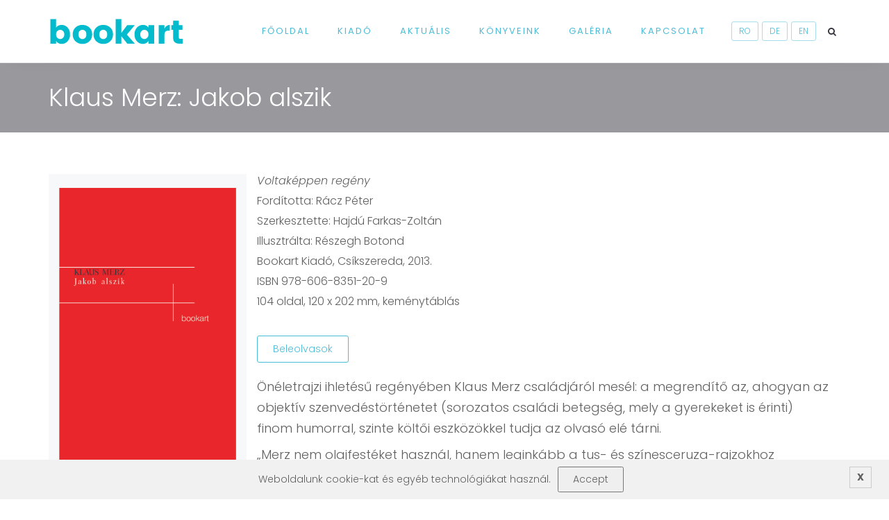

--- FILE ---
content_type: text/html; charset=UTF-8
request_url: https://bookart.ro/media/klaus-merz-jakob-alszik/
body_size: 80849
content:
<!DOCTYPE html>
<html lang="en-US">
<head>
	<meta charset="UTF-8"/>
	<meta http-equiv="X-UA-Compatible" content="IE=edge">
	<meta name="viewport" content="width=device-width, initial-scale=1">
	<title>Klaus Merz: Jakob alszik - Bookart</title>
<script type="text/javascript">
var ajaxurl = "https://bookart.ro/wp-admin/admin-ajax.php";
var ff_template_url = "https://bookart.ro/wp-content/themes/ark";
</script>
<meta name="description" content="[ffb_section_0 unique_id=&quot;ht3us3f&quot; data=&quot;%7B%22o%22%3A%7B%22gen%22%3A%7B%22ffsys-disabled%22%3A%220%22%2C%22ffsys-info%22%3A%22%7B%7D%22%2C%22type%22%3A%22fg-container-large%22%2C%22no-padding%22%3A%220%22%2C%22no-gutter%22%3A%220%22%2C%22gutter-size%22%3A%22%22%2C%22match-col%22%3A%220%22%2C%22match-col-sm%22%3A%22inherit%22%2C%22match-col-md%22%3A%22inherit%22%2C%22match-col-lg%22%3A%22inherit%22%2C%22force-fullwidth%22%3A%220%22%7D%7D%7D&quot;][ffb_column_1 unique_id=&quot;ht3us3g&quot; data=&quot;%7B%22o%22%3A%7B%22gen%22%3A%7B%22ffsys-disabled%22%3A%220%22%2C%22ffsys-info%22%3A%22%7B%7D%22%2C%22xs%22%3A%2212%22%2C%22sm%22%3A%22unset%22%2C%22md%22%3A3%2C%22lg%22%3A%22unset%22%2C%22is-centered%22%3A%220%22%2C%22not-equalize%22%3A%220%22%2C%22is-bg-clipped%22%3A%220%22%2C%22xs-last%22%3A%22no%22%2C%22sm-last%22%3A%22unset%22%2C%22md-last%22%3A%22unset%22%2C%22lg-last%22%3A%22unset%22%2C%22xs-offset%22%3A%22unset%22%2C%22sm-offset%22%3A%22unset%22%2C%22md-offset%22%3A%22unset%22%2C%22lg-offset%22%3A%22unset%22%2C%22xs-pull%22%3A%22unset%22%2C%22sm-pull%22%3A%22unset%22%2C%22md-pull%22%3A%22unset%22%2C%22lg-pull%22%3A%22unset%22%2C%22xs-push%22%3A%22unset%22%2C%22sm-push%22%3A%22unset%22%2C%22md-push%22%3A%22unset%22%2C%22lg-push%22%3A%22unset%22%2C%22xs-overlap%22%3A%22no%22%2C%22sm-overlap%22%3A%22unset%22%2C%22md-overlap%22%3A%22unset%22%2C%22lg-overlap%22%3A%22unset%22%7D%2C%22b-m%22%3A%7B%22bg%22%3A%7B%22bg%22%3A%7B%220-%7C-color%22%3A%7B%22color%22%3A%7B%7D%7D%7D%7D%2C%22pd-xs%22%3A%7B%22t%22%3A%2220%22%2C%22b%22%3A%2220%22%7D%7D%7D%7D&quot;][ffb_featured-image_2 unique_id=&quot;1lu0jao5&quot; data=&quot;%7B%22o%22%3A%7B%22gen%22%3A%7B%22ffsys-disabled%22%3A%220%22%2C%22ffsys-info%22%3A%22%7B%7D%22%7D%7D%7D&quot;][/ffb_featured-image_2][/ffb_column_1][ffb_column_1 unique_id=&quot;ht3us3h&quot; data=&quot;%7B%22o%22%3A%7B%22gen%22%3A%7B%22ffsys-disabled%22%3A%220%22%2C%22ffsys-info%22%3A%22%7B%7D%22%2C%22xs%22%3A%2212%22%2C%22sm%22%3A%22unset%22%2C%22md%22%3A9%2C%22lg%22%3A%22unset%22%2C%22is-centered%22%3A%220%22%2C%22is-bg-clipped%22%3A%220%22%2C%22xs-last%22%3A%22no%22%2C%22sm-last%22%3A%22unset%22%2C%22md-last%22%3A%22unset%22%2C%22lg-last%22%3A%22unset%22%2C%22xs-offset%22%3A%22unset%22%2C%22sm-offset%22%3A%22unset%22%2C%22md-offset%22%3A%22unset%22%2C%22lg-offset%22%3A%22unset%22%2C%22xs-pull%22%3A%22unset%22%2C%22sm-pull%22%3A%22unset%22%2C%22md-pull%22%3A%22unset%22%2C%22lg-pull%22%3A%22unset%22%2C%22xs-push%22%3A%22unset%22%2C%22sm-push%22%3A%22unset%22%2C%22md-push%22%3A%22unset%22%2C%22lg-push%22%3A%22unset%22%2C%22xs-overlap%22%3A%22no%22%2C%22sm-overlap%22%3A%22unset%22%2C%22md-overlap%22%3A%22unset%22%2C%22lg-overlap%22%3A%22unset%22%7D%7D%7D&quot;][ffb_paragraph_2 unique_id=&quot;1matvtpv&quot; data=&quot;%7B%22o%22%3A%7B%22gen%22%3A%7B%22ffsys-disabled%22%3A%220%22%2C%22ffsys-info%22%3A%22%7B%7D%22%2C%22text-is-richtext%22%3A%221%22%2C%22align%22%3A%22text-left%22%2C%22align-sm%22%3A%22%22%2C%22align-md%22%3A%22%22%2C%22align-lg%22%3A%22%22%7D%2C%22b-m%22%3A%7B%22mg-xs%22%3A%7B%22b%22%3A%2220%22%7D%2C%22mg-sm%22%3A%7B%22b%22%3A%2220%22%7D%2C%22mg-md%22%3A%7B%22b%22%3A%2240%22%7D%2C%22mg-lg%22%3A%7B%22b%22%3A%2240%22%7D%7D%2C%22clrs%22%3A%7B%22font-size-md%22%3A%2216%22%2C%22font-size-lg%22%3A%2216%22%2C%22line-height-md%22%3A%221.2%22%2C%22line-height-lg%22%3A%221.2%22%7D%7D%7D&quot;][ffb_param route=&quot;o gen text&quot;] Voltaképpen regény &lt;/p&gt;Fordította: Rácz Péter&lt;/p&gt;Szerkesztette: Hajdú Farkas-Zoltán&lt;/p&gt;Illusztrálta: Részegh Botond&lt;/p&gt;Bookart Kiadó, Csíkszereda, 2013. &lt;/p&gt;ISBN 978-606-8351-20-9 &lt;/p&gt;104 oldal, 120 x 202 mm,&hellip;" />
<link rel="canonical" href="https://bookart.ro/media/klaus-merz-jakob-alszik/" />
<script type="application/ld+json">{"@context" : "https://schema.org","@type" : "Organization","name" : "Bookart","url" : "https:\/\/bookart.ro"}</script>
<meta property="og:url" content="https://bookart.ro/media/klaus-merz-jakob-alszik/" />
<meta property="og:site_name" content="Bookart" />
<meta property="og:locale" content="en_US" />
<meta property="og:type" content="article" />
<meta property="og:title" content="Klaus Merz: Jakob alszik - Bookart" />
<meta property="og:description" content="[ffb_section_0 unique_id=&quot;ht3us3f&quot; data=&quot;%7B%22o%22%3A%7B%22gen%22%3A%7B%22ffsys-disabled%22%3A%220%22%2C%22ffsys-info%22%3A%22%7B%7D%22%2C%22type%22%3A%22fg-container-large%22%2C%22no-padding%22%3A%220%22%2C%22no-gutter%22%3A%220%22%2C%22gutter-size%22%3A%22%22%2C%22match-col%22%3A%220%22%2C%22match-col-sm%22%3A%22inherit%22%2C%22match-col-md%22%3A%22inherit%22%2C%22match-col-lg%22%3A%22inherit%22%2C%22force-fullwidth%22%3A%220%22%7D%7D%7D&quot;][ffb_column_1 unique_id=&quot;ht3us3g&quot; data=&quot;%7B%22o%22%3A%7B%22gen%22%3A%7B%22ffsys-disabled%22%3A%220%22%2C%22ffsys-info%22%3A%22%7B%7D%22%2C%22xs%22%3A%2212%22%2C%22sm%22%3A%22unset%22%2C%22md%22%3A3%2C%22lg%22%3A%22unset%22%2C%22is-centered%22%3A%220%22%2C%22not-equalize%22%3A%220%22%2C%22is-bg-clipped%22%3A%220%22%2C%22xs-last%22%3A%22no%22%2C%22sm-last%22%3A%22unset%22%2C%22md-last%22%3A%22unset%22%2C%22lg-last%22%3A%22unset%22%2C%22xs-offset%22%3A%22unset%22%2C%22sm-offset%22%3A%22unset%22%2C%22md-offset%22%3A%22unset%22%2C%22lg-offset%22%3A%22unset%22%2C%22xs-pull%22%3A%22unset%22%2C%22sm-pull%22%3A%22unset%22%2C%22md-pull%22%3A%22unset%22%2C%22lg-pull%22%3A%22unset%22%2C%22xs-push%22%3A%22unset%22%2C%22sm-push%22%3A%22unset%22%2C%22md-push%22%3A%22unset%22%2C%22lg-push%22%3A%22unset%22%2C%22xs-overlap%22%3A%22no%22%2C%22sm-overlap%22%3A%22unset%22%2C%22md-overlap%22%3A%22unset%22%2C%22lg-overlap%22%3A%22unset%22%7D%2C%22b-m%22%3A%7B%22bg%22%3A%7B%22bg%22%3A%7B%220-%7C-color%22%3A%7B%22color%22%3A%7B%7D%7D%7D%7D%2C%22pd-xs%22%3A%7B%22t%22%3A%2220%22%2C%22b%22%3A%2220%22%7D%7D%7D%7D&quot;][ffb_featured-image_2 unique_id=&quot;1lu0jao5&quot; data=&quot;%7B%22o%22%3A%7B%22gen%22%3A%7B%22ffsys-disabled%22%3A%220%22%2C%22ffsys-info%22%3A%22%7B%7D%22%7D%7D%7D&quot;][/ffb_featured-image_2][/ffb_column_1][ffb_column_1 unique_id=&quot;ht3us3h&quot; data=&quot;%7B%22o%22%3A%7B%22gen%22%3A%7B%22ffsys-disabled%22%3A%220%22%2C%22ffsys-info%22%3A%22%7B%7D%22%2C%22xs%22%3A%2212%22%2C%22sm%22%3A%22unset%22%2C%22md%22%3A9%2C%22lg%22%3A%22unset%22%2C%22is-centered%22%3A%220%22%2C%22is-bg-clipped%22%3A%220%22%2C%22xs-last%22%3A%22no%22%2C%22sm-last%22%3A%22unset%22%2C%22md-last%22%3A%22unset%22%2C%22lg-last%22%3A%22unset%22%2C%22xs-offset%22%3A%22unset%22%2C%22sm-offset%22%3A%22unset%22%2C%22md-offset%22%3A%22unset%22%2C%22lg-offset%22%3A%22unset%22%2C%22xs-pull%22%3A%22unset%22%2C%22sm-pull%22%3A%22unset%22%2C%22md-pull%22%3A%22unset%22%2C%22lg-pull%22%3A%22unset%22%2C%22xs-push%22%3A%22unset%22%2C%22sm-push%22%3A%22unset%22%2C%22md-push%22%3A%22unset%22%2C%22lg-push%22%3A%22unset%22%2C%22xs-overlap%22%3A%22no%22%2C%22sm-overlap%22%3A%22unset%22%2C%22md-overlap%22%3A%22unset%22%2C%22lg-overlap%22%3A%22unset%22%7D%7D%7D&quot;][ffb_paragraph_2 unique_id=&quot;1matvtpv&quot; data=&quot;%7B%22o%22%3A%7B%22gen%22%3A%7B%22ffsys-disabled%22%3A%220%22%2C%22ffsys-info%22%3A%22%7B%7D%22%2C%22text-is-richtext%22%3A%221%22%2C%22align%22%3A%22text-left%22%2C%22align-sm%22%3A%22%22%2C%22align-md%22%3A%22%22%2C%22align-lg%22%3A%22%22%7D%2C%22b-m%22%3A%7B%22mg-xs%22%3A%7B%22b%22%3A%2220%22%7D%2C%22mg-sm%22%3A%7B%22b%22%3A%2220%22%7D%2C%22mg-md%22%3A%7B%22b%22%3A%2240%22%7D%2C%22mg-lg%22%3A%7B%22b%22%3A%2240%22%7D%7D%2C%22clrs%22%3A%7B%22font-size-md%22%3A%2216%22%2C%22font-size-lg%22%3A%2216%22%2C%22line-height-md%22%3A%221.2%22%2C%22line-height-lg%22%3A%221.2%22%7D%7D%7D&quot;][ffb_param route=&quot;o gen text&quot;] Voltaképpen regény &lt;/p&gt;Fordította: Rácz Péter&lt;/p&gt;Szerkesztette: Hajdú Farkas-Zoltán&lt;/p&gt;Illusztrálta: Részegh Botond&lt;/p&gt;Bookart Kiadó, Csíkszereda, 2013. &lt;/p&gt;ISBN 978-606-8351-20-9 &lt;/p&gt;104 oldal, 120 x 202 mm,&hellip;" />
<meta property="og:image" content="https://bookart.ro/wp-content/uploads/2017/11/borito-merz-r.jpg" />
<meta name="twitter:card" content="summary" />
<meta name="twitter:title" content="Klaus Merz: Jakob alszik - Bookart" />
<meta name="twitter:description" content="[ffb_section_0 unique_id=&quot;ht3us3f&quot; data=&quot;%7B%22o%22%3A%7B%22gen%22%3A%7B%22ffsys-disabled%22%3A%220%22%2C%22ffsys-info%22%3A%22%7B%7D%22%2C%22type%22%3A%22fg-container-large%22%2C%22no-padding%22%3A%220%22%2C%22no-gutter%22%3A%220%22%2C%22gutter-size%22%3A%22%22%2C%22match-col%22%3A%220%22%2C%22match-col-sm%22%3A%22inherit%22%2C%22match-col-md%22%3A%22inherit%22%2C%22match-col-lg%22%3A%22inherit%22%2C%22force-fullwidth%22%3A%220%22%7D%7D%7D&quot;][ffb_column_1 unique_id=&quot;ht3us3g&quot; data=&quot;%7B%22o%22%3A%7B%22gen%22%3A%7B%22ffsys-disabled%22%3A%220%22%2C%22ffsys-info%22%3A%22%7B%7D%22%2C%22xs%22%3A%2212%22%2C%22sm%22%3A%22unset%22%2C%22md%22%3A3%2C%22lg%22%3A%22unset%22%2C%22is-centered%22%3A%220%22%2C%22not-equalize%22%3A%220%22%2C%22is-bg-clipped%22%3A%220%22%2C%22xs-last%22%3A%22no%22%2C%22sm-last%22%3A%22unset%22%2C%22md-last%22%3A%22unset%22%2C%22lg-last%22%3A%22unset%22%2C%22xs-offset%22%3A%22unset%22%2C%22sm-offset%22%3A%22unset%22%2C%22md-offset%22%3A%22unset%22%2C%22lg-offset%22%3A%22unset%22%2C%22xs-pull%22%3A%22unset%22%2C%22sm-pull%22%3A%22unset%22%2C%22md-pull%22%3A%22unset%22%2C%22lg-pull%22%3A%22unset%22%2C%22xs-push%22%3A%22unset%22%2C%22sm-push%22%3A%22unset%22%2C%22md-push%22%3A%22unset%22%2C%22lg-push%22%3A%22unset%22%2C%22xs-overlap%22%3A%22no%22%2C%22sm-overlap%22%3A%22unset%22%2C%22md-overlap%22%3A%22unset%22%2C%22lg-overlap%22%3A%22unset%22%7D%2C%22b-m%22%3A%7B%22bg%22%3A%7B%22bg%22%3A%7B%220-%7C-color%22%3A%7B%22color%22%3A%7B%7D%7D%7D%7D%2C%22pd-xs%22%3A%7B%22t%22%3A%2220%22%2C%22b%22%3A%2220%22%7D%7D%7D%7D&quot;][ffb_featured-image_2 unique_id=&quot;1lu0jao5&quot; data=&quot;%7B%22o%22%3A%7B%22gen%22%3A%7B%22ffsys-disabled%22%3A%220%22%2C%22ffsys-info%22%3A%22%7B%7D%22%7D%7D%7D&quot;][/ffb_featured-image_2][/ffb_column_1][ffb_column_1 unique_id=&quot;ht3us3h&quot; data=&quot;%7B%22o%22%3A%7B%22gen%22%3A%7B%22ffsys-disabled%22%3A%220%22%2C%22ffsys-info%22%3A%22%7B%7D%22%2C%22xs%22%3A%2212%22%2C%22sm%22%3A%22unset%22%2C%22md%22%3A9%2C%22lg%22%3A%22unset%22%2C%22is-centered%22%3A%220%22%2C%22is-bg-clipped%22%3A%220%22%2C%22xs-last%22%3A%22no%22%2C%22sm-last%22%3A%22unset%22%2C%22md-last%22%3A%22unset%22%2C%22lg-last%22%3A%22unset%22%2C%22xs-offset%22%3A%22unset%22%2C%22sm-offset%22%3A%22unset%22%2C%22md-offset%22%3A%22unset%22%2C%22lg-offset%22%3A%22unset%22%2C%22xs-pull%22%3A%22unset%22%2C%22sm-pull%22%3A%22unset%22%2C%22md-pull%22%3A%22unset%22%2C%22lg-pull%22%3A%22unset%22%2C%22xs-push%22%3A%22unset%22%2C%22sm-push%22%3A%22unset%22%2C%22md-push%22%3A%22unset%22%2C%22lg-push%22%3A%22unset%22%2C%22xs-overlap%22%3A%22no%22%2C%22sm-overlap%22%3A%22unset%22%2C%22md-overlap%22%3A%22unset%22%2C%22lg-overlap%22%3A%22unset%22%7D%7D%7D&quot;][ffb_paragraph_2 unique_id=&quot;1matvtpv&quot; data=&quot;%7B%22o%22%3A%7B%22gen%22%3A%7B%22ffsys-disabled%22%3A%220%22%2C%22ffsys-info%22%3A%22%7B%7D%22%2C%22text-is-richtext%22%3A%221%22%2C%22align%22%3A%22text-left%22%2C%22align-sm%22%3A%22%22%2C%22align-md%22%3A%22%22%2C%22align-lg%22%3A%22%22%7D%2C%22b-m%22%3A%7B%22mg-xs%22%3A%7B%22b%22%3A%2220%22%7D%2C%22mg-sm%22%3A%7B%22b%22%3A%2220%22%7D%2C%22mg-md%22%3A%7B%22b%22%3A%2240%22%7D%2C%22mg-lg%22%3A%7B%22b%22%3A%2240%22%7D%7D%2C%22clrs%22%3A%7B%22font-size-md%22%3A%2216%22%2C%22font-size-lg%22%3A%2216%22%2C%22line-height-md%22%3A%221.2%22%2C%22line-height-lg%22%3A%221.2%22%7D%7D%7D&quot;][ffb_param route=&quot;o gen text&quot;] Voltaképpen regény &lt;/p&gt;Fordította: Rácz Péter&lt;/p&gt;Szerkesztette: Hajdú Farkas-Zoltán&lt;/p&gt;Illusztrálta: Részegh Botond&lt;/p&gt;Bookart Kiadó, Csíkszereda, 2013. &lt;/p&gt;ISBN 978-606-8351-20-9 &lt;/p&gt;104 oldal, 120 x 202 mm,&hellip;" />
<meta name="twitter:image" content="https://bookart.ro/wp-content/uploads/2017/11/borito-merz-r.jpg" />
<link rel='dns-prefetch' href='//fonts.googleapis.com' />
<link rel='dns-prefetch' href='//s.w.org' />
<link rel="alternate" type="application/rss+xml" title="Bookart &raquo; Feed" href="https://bookart.ro/feed/" />
<link rel="alternate" type="application/rss+xml" title="Bookart &raquo; Comments Feed" href="https://bookart.ro/comments/feed/" />
		<script type="text/javascript">
			window._wpemojiSettings = {"baseUrl":"https:\/\/s.w.org\/images\/core\/emoji\/2.2.1\/72x72\/","ext":".png","svgUrl":"https:\/\/s.w.org\/images\/core\/emoji\/2.2.1\/svg\/","svgExt":".svg","source":{"concatemoji":"https:\/\/bookart.ro\/wp-includes\/js\/wp-emoji-release.min.js?ver=4.7.29"}};
			!function(t,a,e){var r,n,i,o=a.createElement("canvas"),l=o.getContext&&o.getContext("2d");function c(t){var e=a.createElement("script");e.src=t,e.defer=e.type="text/javascript",a.getElementsByTagName("head")[0].appendChild(e)}for(i=Array("flag","emoji4"),e.supports={everything:!0,everythingExceptFlag:!0},n=0;n<i.length;n++)e.supports[i[n]]=function(t){var e,a=String.fromCharCode;if(!l||!l.fillText)return!1;switch(l.clearRect(0,0,o.width,o.height),l.textBaseline="top",l.font="600 32px Arial",t){case"flag":return(l.fillText(a(55356,56826,55356,56819),0,0),o.toDataURL().length<3e3)?!1:(l.clearRect(0,0,o.width,o.height),l.fillText(a(55356,57331,65039,8205,55356,57096),0,0),e=o.toDataURL(),l.clearRect(0,0,o.width,o.height),l.fillText(a(55356,57331,55356,57096),0,0),e!==o.toDataURL());case"emoji4":return l.fillText(a(55357,56425,55356,57341,8205,55357,56507),0,0),e=o.toDataURL(),l.clearRect(0,0,o.width,o.height),l.fillText(a(55357,56425,55356,57341,55357,56507),0,0),e!==o.toDataURL()}return!1}(i[n]),e.supports.everything=e.supports.everything&&e.supports[i[n]],"flag"!==i[n]&&(e.supports.everythingExceptFlag=e.supports.everythingExceptFlag&&e.supports[i[n]]);e.supports.everythingExceptFlag=e.supports.everythingExceptFlag&&!e.supports.flag,e.DOMReady=!1,e.readyCallback=function(){e.DOMReady=!0},e.supports.everything||(r=function(){e.readyCallback()},a.addEventListener?(a.addEventListener("DOMContentLoaded",r,!1),t.addEventListener("load",r,!1)):(t.attachEvent("onload",r),a.attachEvent("onreadystatechange",function(){"complete"===a.readyState&&e.readyCallback()})),(r=e.source||{}).concatemoji?c(r.concatemoji):r.wpemoji&&r.twemoji&&(c(r.twemoji),c(r.wpemoji)))}(window,document,window._wpemojiSettings);
		</script>
		<style type="text/css">
img.wp-smiley,
img.emoji {
	display: inline !important;
	border: none !important;
	box-shadow: none !important;
	height: 1em !important;
	width: 1em !important;
	margin: 0 .07em !important;
	vertical-align: -0.1em !important;
	background: none !important;
	padding: 0 !important;
}
</style>
<link rel='stylesheet' id='ff-minified-style-0-css'  href='https://bookart.ro/wp-content/uploads/freshframework/assetsmin/591a353b87f78a9dd49bd988c45479be.css' type='text/css' media='all' />
<style id='ff-minified-style-0-inline-css' type='text/css'>
#rs-demo-id {}
body,p,.ff-richtext,li,li a,a,h1, h2, h3, h4, h5, h6 ,.fuelux .radio-checkbox .radio-checkbox-label,.fuelux .radio-checkbox-inline .radio-checkbox-label,.progress-box-v1 .progress-title,.progress-box-v2 .progress-title,.team-v5-progress-box .progress-title,.pricing-list-v1 .pricing-list-v1-header-title,.team-v3 .progress-box .progress-title,.segment-controls,.segment-controls .segment-controls-label,.rating-container .caption > .label,.theme-portfolio .cbp-l-filters-alignRight,.theme-portfolio .cbp-l-filters-alignLeft,.theme-portfolio .cbp-l-filters-alignCenter,.theme-portfolio .cbp-filter-item,.theme-portfolio .cbp-l-loadMore-button .cbp-l-loadMore-link,.theme-portfolio .cbp-l-loadMore-button .cbp-l-loadMore-button-link,.theme-portfolio .cbp-l-loadMore-text .cbp-l-loadMore-link,.theme-portfolio .cbp-l-loadMore-text .cbp-l-loadMore-button-link,.theme-portfolio-v2 .cbp-l-filters-alignRight .cbp-filter-item,.theme-portfolio-v3 .cbp-l-filters-button .cbp-filter-item,.zeus .tp-bullet-title{font-family:'Poppins',Arial,sans-serif}

.blog-classic .blog-classic-label,.blog-classic .blog-classic-subtitle,.blog-grid .blog-grid-title-el,.blog-grid .blog-grid-title-el .blog-grid-title-link,.blog-grid .blog-grid-supplemental-title,.op-b-blog .blog-grid-supplemental-title,.blog-grid .blog-grid-supplemental-category,.blog-grid-supplemental .blog-grid-supplemental-title a,.blog-teaser .blog-teaser-category .blog-teaser-category-title,.blog-teaser .blog-teaser-category .blog-teaser-category-title a,.news-v8 .news-v8-category a,.news-v1 .news-v1-heading .news-v1-heading-title > a,.news-v1 .news-v1-quote:before,.news-v2 .news-v2-subtitle,.news-v2 .news-v2-subtitle a,.ff-news-v3-meta-data,.ff-news-v3-meta-data a,.news-v3 .news-v3-content .news-v3-subtitle,.news-v6 .news-v6-subtitle,.news-v7 .news-v7-subtitle,.news-v8 .news-v8-category,.blog-simple-slider .op-b-blog-title,.blog-simple-slider .op-b-blog-title a,.heading-v1 .heading-v1-title,.heading-v1 .heading-v1-title p,.testimonials-v7 .testimonials-v7-title .sign,.team-v3 .team-v3-member-position,.heading-v1 .heading-v1-subtitle,.heading-v1 .heading-v1-subtitle p,.heading-v2 .heading-v2-text,.heading-v2 .heading-v2-text p,.heading-v3 .heading-v3-text,.heading-v3 .heading-v3-text p,.heading-v4 .heading-v4-subtitle,.heading-v4 .heading-v4-subtitle p,.newsletter-v2 .newsletter-v2-title span.sign,.quote-socials-v1 .quote-socials-v1-quote,.quote-socials-v1 .quote-socials-v1-quote p,.sliding-bg .sliding-bg-title,.timeline-v4 .timeline-v4-subtitle, .timeline-v4 .timeline-v4-subtitle a,.counters-v2 .counters-v2-subtitle,.icon-box-v2 .icon-box-v2-body-subtitle,.i-banner-v1 .i-banner-v1-heading .i-banner-v1-member-position,.i-banner-v1 .i-banner-v1-quote,.i-banner-v3 .i-banner-v3-subtitle,.newsletter-v2 .newsletter-v2-title:before,.piechart-v1 .piechart-v1-body .piechart-v1-body-subtitle,.pricing-list-v1 .pricing-list-v1-body .pricing-list-v1-header-subtitle,.pricing-list-v2 .pricing-list-v2-header-title,.pricing-list-v3 .pricing-list-v3-text,.promo-block-v2 .promo-block-v2-text,.promo-block-v2 .promo-block-v2-text p,.promo-block-v3 .promo-block-v3-subtitle,.services-v1 .services-v1-subtitle,.services-v10 .services-v10-no,.services-v11 .services-v11-subtitle,.slider-block-v1 .slider-block-v1-subtitle,.team-v3 .team-v3-header .team-v3-member-position,.team-v4 .team-v4-content .team-v4-member-position,.testimonials-v1 .testimonials-v1-author-position,.testimonials-v3 .testimonials-v3-subtitle:before,.testimonials-v3 .testimonials-v3-subtitle span.sign,.testimonials-v3 .testimonials-v3-author,.testimonials-v5 .testimonials-v5-quote-text,.testimonials-v5 .testimonials-v5-quote-text p,.testimonials-v6 .testimonials-v6-element .testimonials-v6-position,.testimonials-v6 .testimonials-v6-quote-text,.testimonials-v6 .testimonials-v6-quote-text p,.testimonials-v7 .testimonials-v7-title:before,.testimonials-v7 .testimonials-v7-author,.testimonials-v7-title-span,.footer .footer-testimonials .footer-testimonials-quote:before,.footer-v5 .footer-v5-subtitle,.footer-v5 .footer-v5-content-subtitle,.footer-v7 .footer-v7-info-text,.animated-headline-v1 .animated-headline-v1-subtitle,.news-v3 .news-v3-content .news-v3-subtitle,.news-v3 .news-v3-content .news-v3-subtitle a,.theme-ci-v1 .theme-ci-v1-item .theme-ci-v1-title{font-family:'Droid Serif',Arial,sans-serif}

code, kbd, pre, samp{font-family:'Courier New', Courier, monospace,Arial,sans-serif}

.custom-font-1{font-family:'Poppins',Arial,sans-serif}

.custom-font-2{font-family:'Roboto Slab',Arial,sans-serif}

.custom-font-3{font-family:Arial, Helvetica, sans-serif,Arial,sans-serif}

.custom-font-4{font-family:Arial, Helvetica, sans-serif,Arial,sans-serif}

.custom-font-5{font-family:Arial, Helvetica, sans-serif,Arial,sans-serif}

.custom-font-6{font-family:Arial, Helvetica, sans-serif,Arial,sans-serif}

.custom-font-7{font-family:Arial, Helvetica, sans-serif,Arial,sans-serif}

.custom-font-8{font-family:Arial, Helvetica, sans-serif,Arial,sans-serif}


</style>
<link rel='stylesheet' id='ark-google-fonts-css'  href='//fonts.googleapis.com/css?family=Poppins%3A300%2C400%2C500%2C600%2C700%2C300italic%2C400italic%2C700italic%7CDroid+Serif%3A300%2C400%2C500%2C600%2C700%2C300italic%2C400italic%2C700italic%7CRoboto+Slab%3A300%2C400%2C500%2C600%2C700%2C300italic%2C400italic%2C700italic&#038;subset=latin%2Clatin-ext&#038;ver=4.7.29' type='text/css' media='all' />
<link rel='stylesheet' id='ff-minified-style-1-css'  href='https://bookart.ro/wp-content/uploads/freshframework/assetsmin/404ebff602c260be81e9c7579ac105ad.css' type='text/css' media='all' />
<script type='text/javascript' src='https://bookart.ro/wp-content/uploads/freshframework/assetsmin/383c02a4db2d2e57556a0d67d8a708e1.js'></script>
<link rel='https://api.w.org/' href='https://bookart.ro/wp-json/' />
<link rel="EditURI" type="application/rsd+xml" title="RSD" href="https://bookart.ro/xmlrpc.php?rsd" />
<link rel="wlwmanifest" type="application/wlwmanifest+xml" href="https://bookart.ro/wp-includes/wlwmanifest.xml" /> 
<link rel='prev' title='Peter Bichsel: Enyhe szellő a tenger felől' href='https://bookart.ro/media/peter-bichsel-enyhe-szello-a-tenger-felol/' />
<link rel='next' title='Molnár Vilmos: Az ördög megint Csíkban' href='https://bookart.ro/media/molnar-vilmos-az-ordog-megint-csikban/' />
<meta name="generator" content="WordPress 4.7.29" />
<link rel='shortlink' href='https://bookart.ro/?p=743' />
<link rel="alternate" type="application/json+oembed" href="https://bookart.ro/wp-json/oembed/1.0/embed?url=https%3A%2F%2Fbookart.ro%2Fmedia%2Fklaus-merz-jakob-alszik%2F" />
<link rel="alternate" type="text/xml+oembed" href="https://bookart.ro/wp-json/oembed/1.0/embed?url=https%3A%2F%2Fbookart.ro%2Fmedia%2Fklaus-merz-jakob-alszik%2F&#038;format=xml" />
<meta name="generator" content="Powered by Slider Revolution 5.3.1.5 - responsive, Mobile-Friendly Slider Plugin for WordPress with comfortable drag and drop interface." />
		<style type="text/css" id="wp-custom-css">
			p {
    font-size: 16px;
}		</style>
	
<!-- Favicon -->
<link rel="apple-touch-icon-precomposed" sizes="57x57" href="https://bookart.ro/wp-content/uploads/freshframework/ff_fresh_favicon/favicon_57x57--2017_10_17__03_41_26.png"> <!-- iPhone iOS ≤ 6 favicon -->
<link rel="apple-touch-icon-precomposed" sizes="114x114" href="https://bookart.ro/wp-content/uploads/freshframework/ff_fresh_favicon/favicon_114x114--2017_10_17__03_41_26.png"> <!-- iPhone iOS ≤ 6 Retina favicon -->
<link rel="apple-touch-icon-precomposed" sizes="72x72" href="https://bookart.ro/wp-content/uploads/freshframework/ff_fresh_favicon/favicon_72x72--2017_10_17__03_41_26.png"> <!-- iPad iOS ≤ 6 favicon -->
<link rel="apple-touch-icon-precomposed" sizes="144x144" href="https://bookart.ro/wp-content/uploads/freshframework/ff_fresh_favicon/favicon_144x144--2017_10_17__03_41_26.png"> <!-- iPad iOS ≤ 6 Retina favicon -->
<link rel="apple-touch-icon-precomposed" sizes="60x60" href="https://bookart.ro/wp-content/uploads/freshframework/ff_fresh_favicon/favicon_60x60--2017_10_17__03_41_26.png"> <!-- iPhone iOS ≥ 7 favicon -->
<link rel="apple-touch-icon-precomposed" sizes="120x120" href="https://bookart.ro/wp-content/uploads/freshframework/ff_fresh_favicon/favicon_120x120--2017_10_17__03_41_26.png"> <!-- iPhone iOS ≥ 7 Retina favicon -->
<link rel="apple-touch-icon-precomposed" sizes="76x76" href="https://bookart.ro/wp-content/uploads/freshframework/ff_fresh_favicon/favicon_76x76--2017_10_17__03_41_26.png"> <!-- iPad iOS ≥ 7 favicon -->
<link rel="apple-touch-icon-precomposed" sizes="152x152" href="https://bookart.ro/wp-content/uploads/freshframework/ff_fresh_favicon/favicon_152x152--2017_10_17__03_41_26.png"> <!-- iPad iOS ≥ 7 Retina favicon -->
<link rel="icon" type="image/png" sizes="196x196" href="https://bookart.ro/wp-content/uploads/freshframework/ff_fresh_favicon/favicon_196x196--2017_10_17__03_41_26.png"> <!-- Android Chrome M31+ favicon -->
<link rel="icon" type="image/png" sizes="160x160" href="https://bookart.ro/wp-content/uploads/freshframework/ff_fresh_favicon/favicon_160x160--2017_10_17__03_41_26.png"> <!-- Opera Speed Dial ≤ 12 favicon -->
<link rel="icon" type="image/png" sizes="96x96" href="https://bookart.ro/wp-content/uploads/freshframework/ff_fresh_favicon/favicon_96x96--2017_10_17__03_41_26.png"> <!-- Google TV favicon -->
<link rel="icon" type="image/png" sizes="32x32" href="https://bookart.ro/wp-content/uploads/freshframework/ff_fresh_favicon/favicon_32x32--2017_10_17__03_41_26.png"> <!-- Default medium favicon -->
<link rel="icon" type="image/png" sizes="16x16" href="https://bookart.ro/wp-content/uploads/freshframework/ff_fresh_favicon/favicon_16x16--2017_10_17__03_41_26.png"> <!-- Default small favicon -->
<meta name="msapplication-TileColor" content="#FFFFFF" > <!-- IE10 Windows 8.0 favicon -->
<link rel="shortcut icon" href="https://bookart.ro/wp-content/uploads/freshframework/ff_fresh_favicon/icon2017_10_17__03_41_26.ico" /> <!-- Default favicons (16, 32, 48) in .ico format -->
<!--/Favicon -->

</head>
<body class="portfolio-template-default single single-portfolio postid-743 appear-animate">
<div class="ffb-id-navigation-header wrapper ff-boxed-wrapper"><header class="ark-header  header-pills header header-fixed fg-text-dark ffb-header-design"><div class="ff-ark-header-circle-shadow"></div>		<div class="search-on-header-field">
			<div class="container">
				<form method="get" action="https://bookart.ro/">
										<input
						name="s"
						type="text"
						class="form-control search-on-header-input"
						placeholder="Keresés..."
						value=""
					>
				</form>
			</div>
		</div>
		
			<nav class="navbar mega-menu" role="navigation">

				
				<div class="container">
					<div class="menu-container">
						
													<button type="button" class="navbar-toggle" data-toggle="collapse" data-target=".nav-collapse">
								<span class="sr-only">Toggle navigation</span>
								<span class="toggle-icon"></span>
							</button>
						
												<div class="navbar-actions">

							<div class="ffb-header-template-item-vcenter-wrapper template-beginning-of-header"><div class="ffb-header-template-item-vcenter"><div class="ffb-header-template-item-vcenter-inner"><div class="template-beginning-of-header-header-template-item header-template-item fg-text-dark ffb-template-beginning-of-header-header-template-item"><div class="ffb-id-jduqpu7 buttons-el-wrapper text-center    fg-text-dark"><a href="http://bookart.ro/editura-bookart/" class="ffb-block-button-1-0 ffb-btn ffb-btn-v1 ffb-btn-link  btn-base-brd-slide btn-slide radius-3 btn-base-xs    btn-w-auto fg-text-dark ffb-button1-1" title="Română"><span class="btn-text">RO</span></a><a href="http://bookart.ro/bookart-verlag/" class="ffb-block-button-1-1 ffb-btn ffb-btn-v1 ffb-btn-link  btn-base-brd-slide btn-slide radius-3 btn-base-xs    btn-w-auto fg-text-dark ffb-button1-2" title="Deutsch"><span class="btn-text">DE</span></a><a href="http://bookart.ro/bookart-publisher/" class="ffb-block-button-1-2 ffb-btn ffb-btn-v1 ffb-btn-link  btn-base-brd-slide btn-slide radius-3 btn-base-xs    btn-w-auto fg-text-dark ffb-button1-3" title="English"><span class="btn-text">EN</span></a></div></div></div></div></div>		<div class="navbar-actions-shrink search-on-header">
			<div class="search-on-header-btn ffb-ark-first-level-menu">
				<i class="navbar-special-icon search-on-header-btn-default fa fa-search"></i>
				<i class="search-on-header-btn-active fa fa-times"></i>
			</div>
		</div>
								</div>

						<div class="navbar-logo fg-text-dark ffb-logo"><a class="navbar-logo-wrap" href="https://bookart.ro/"><img class="navbar-logo-img navbar-logo-img-normal" src="http://bookart.ro/wp-content/uploads/2017/10/bookart.png" alt="Bookart"><img class="navbar-logo-img navbar-logo-img-fixed" src="http://bookart.ro/wp-content/uploads/2017/10/bookart.png" alt="Bookart"><img class="navbar-logo-img navbar-logo-img-mobile" src="http://bookart.ro/wp-content/uploads/2017/10/bookart.png" alt="Bookart"><img class="navbar-logo-img navbar-logo-img-tablet" src="http://bookart.ro/wp-content/uploads/2017/10/bookart.png" alt="Bookart"></a></div>
					</div>

					<div class="collapse navbar-collapse nav-collapse">
						<div class="menu-container">

															<ul class="nav navbar-nav navbar-nav-left">
									<li id="menu-item-26" class="menu-item menu-item-type-post_type menu-item-object-page menu-item-home nav-item  menu-item-26"><a href="https://bookart.ro/" class=" nav-item-child ffb-ark-first-level-menu ">Főoldal</a></li><li id="menu-item-28" class="menu-item menu-item-type-post_type menu-item-object-page nav-item  menu-item-28"><a href="https://bookart.ro/kiado/" class=" nav-item-child ffb-ark-first-level-menu ">Kiadó</a></li><li id="menu-item-269" class="menu-item menu-item-type-post_type menu-item-object-page current_page_parent nav-item  menu-item-269"><a href="https://bookart.ro/aktualis/" class=" nav-item-child ffb-ark-first-level-menu ">Aktuális</a></li><li id="menu-item-31" class="menu-item menu-item-type-post_type menu-item-object-page nav-item  menu-item-31"><a href="https://bookart.ro/konyveink/" class=" nav-item-child ffb-ark-first-level-menu ">Könyveink</a></li><li id="menu-item-837" class="menu-item menu-item-type-post_type menu-item-object-page nav-item  menu-item-837"><a href="https://bookart.ro/galeria/" class=" nav-item-child ffb-ark-first-level-menu ">Galéria</a></li><li id="menu-item-360" class="menu-item menu-item-type-post_type menu-item-object-page nav-item  menu-item-360"><a href="https://bookart.ro/kapcsolat/" class=" nav-item-child ffb-ark-first-level-menu ">Kapcsolat</a></li>								</ul>
													</div>
					</div>
				</div>
			</nav>
		</header><div class="page-wrapper"><section class="ffb-id-pk7ir8k fg-section fg-text-light" data-fg-bg="[{&quot;type&quot;:&quot;parallax&quot;,&quot;url&quot;:&quot;&quot;,&quot;opacity&quot;:&quot;1&quot;,&quot;width&quot;:&quot;&quot;,&quot;height&quot;:&quot;&quot;,&quot;speed&quot;:&quot;50&quot;,&quot;size&quot;:&quot;cover&quot;,&quot;offset_h&quot;:&quot;50&quot;,&quot;offset_v&quot;:&quot;50&quot;},{&quot;type&quot;:&quot;color&quot;,&quot;opacity&quot;:1,&quot;color&quot;:&quot;rgba(52, 52, 60, 0.5)&quot;}]"><div class="fg-container container fg-container-large "><div class="fg-row row  " ><div class="ffb-id-pk7ir8l fg-col col-xs-12 col-md-12 fg-text-light"><h1 class="ffb-id-19i19b1m breadcrumbs-title fg-text-dark">Klaus Merz: Jakob alszik</h1></div></div></div></section><style>.ffb-id-jduqpu7 .ffb-button1-1.ffb-block-button-1-0.btn-base-brd-slide{ color:#4bbcd8;}.ffb-id-jduqpu7 .ffb-button1-1.ffb-block-button-1-0.btn-base-brd-slide:hover{ color:#ffffff;}.ffb-id-jduqpu7 .ffb-button1-1.ffb-block-button-1-0.btn-base-brd-slide{ border-color:rgba(75, 188, 216, 0.49);}.ffb-id-jduqpu7 .ffb-button1-1.ffb-block-button-1-0.btn-base-brd-slide:hover{ border-color:#4bbcd8;}.ffb-id-jduqpu7 .ffb-button1-1.ffb-block-button-1-0.btn-base-brd-slide:hover{ background-color:#4bbcd8;}.ffb-id-jduqpu7 .ffb-button1-1{ margin-left: 2px;padding-right: 5px;padding-left: 5px;}@media (min-width:768px) { .ffb-id-jduqpu7 .ffb-button1-1{ margin-left: 2px;padding-right: 5px;padding-left: 5px;}}@media (min-width:992px) { .ffb-id-jduqpu7 .ffb-button1-1{ margin-left: 5px;padding-top: 5px;padding-right: 10px;padding-bottom: 5px;padding-left: 10px;}}@media (min-width:1200px) { .ffb-id-jduqpu7 .ffb-button1-1{ margin-left: 5px;padding-top: 5px;padding-right: 10px;padding-bottom: 5px;padding-left: 10px;}}.ffb-id-jduqpu7 .ffb-button1-2.ffb-block-button-1-1.btn-base-brd-slide{ color:#4bbcd8;}.ffb-id-jduqpu7 .ffb-button1-2.ffb-block-button-1-1.btn-base-brd-slide:hover{ color:#ffffff;}.ffb-id-jduqpu7 .ffb-button1-2.ffb-block-button-1-1.btn-base-brd-slide{ border-color:rgba(75, 188, 216, 0.49);}.ffb-id-jduqpu7 .ffb-button1-2.ffb-block-button-1-1.btn-base-brd-slide:hover{ border-color:#4bbcd8;}.ffb-id-jduqpu7 .ffb-button1-2.ffb-block-button-1-1.btn-base-brd-slide:hover{ background-color:#4bbcd8;}.ffb-id-jduqpu7 .ffb-button1-2{ margin-left: 2px;padding-right: 5px;padding-left: 5px;}@media (min-width:768px) { .ffb-id-jduqpu7 .ffb-button1-2{ margin-left: 2px;padding-right: 5px;padding-left: 5px;}}@media (min-width:992px) { .ffb-id-jduqpu7 .ffb-button1-2{ margin-left: 5px;padding-top: 5px;padding-right: 10px;padding-bottom: 5px;padding-left: 10px;}}@media (min-width:1200px) { .ffb-id-jduqpu7 .ffb-button1-2{ margin-left: 5px;padding-top: 5px;padding-right: 10px;padding-bottom: 5px;padding-left: 10px;}}.ffb-id-jduqpu7 .ffb-button1-3.ffb-block-button-1-2.btn-base-brd-slide{ color:#4bbcd8;}.ffb-id-jduqpu7 .ffb-button1-3.ffb-block-button-1-2.btn-base-brd-slide:hover{ color:#ffffff;}.ffb-id-jduqpu7 .ffb-button1-3.ffb-block-button-1-2.btn-base-brd-slide{ border-color:rgba(75, 188, 216, 0.49);}.ffb-id-jduqpu7 .ffb-button1-3.ffb-block-button-1-2.btn-base-brd-slide:hover{ border-color:#4bbcd8;}.ffb-id-jduqpu7 .ffb-button1-3.ffb-block-button-1-2.btn-base-brd-slide:hover{ background-color:#4bbcd8;}.ffb-id-jduqpu7 .ffb-button1-3{ margin-left: 2px;padding-right: 5px;padding-left: 5px;}@media (min-width:768px) { .ffb-id-jduqpu7 .ffb-button1-3{ margin-left: 2px;padding-right: 5px;padding-left: 5px;}}@media (min-width:992px) { .ffb-id-jduqpu7 .ffb-button1-3{ margin-left: 5px;padding-top: 5px;padding-right: 10px;padding-bottom: 5px;padding-left: 10px;}}@media (min-width:1200px) { .ffb-id-jduqpu7 .ffb-button1-3{ margin-left: 5px;padding-top: 5px;padding-right: 10px;padding-bottom: 5px;padding-left: 10px;}}/* RESETS - DO NOT CHANGE DYNAMICALLY */header .navbar-logo,header.header-shrink .navbar-logo {	line-height: 0 !important;}header .navbar-logo-wrap img {	max-height: none !important;}header .navbar-logo .navbar-logo-wrap {	transition-duration: 400ms;	transition-property: all;	transition-timing-function: cubic-bezier(0.7, 1, 0.7, 1);}@media (max-width: 991px){	header .navbar-logo .navbar-logo-img {		max-width: none !important;	}}@media (max-width: 991px){	.header .navbar-actions .navbar-actions-shrink {		max-height: none;	}}@media (min-width: 992px){	.header .navbar-actions .navbar-actions-shrink {		max-height: none;	}}@media (min-width: 992px) {	.header-shrink.ark-header .navbar-actions .navbar-actions-shrink {		max-height: none;	}}@media (max-width: 991px){	.header-fullscreen .header-fullscreen-col {		width: calc(100% - 60px);	}	.header-fullscreen .header-fullscreen-col.header-fullscreen-nav-actions-left {		width: 30px;	}}.ark-header .topbar-toggle-trigger {	padding: 0;}header .navbar-logo .navbar-logo-wrap {	transition-property: width, height, opacity, padding, margin-top, margin-bottom;}/* DYNAMIC OVERWRITES */.ark-header .navbar-logo .navbar-logo-wrap {	line-height: 1px;}@media (min-width: 992px) {	.wrapper>.wrapper-top-space {	height: 90px;	}	.ark-header .navbar-logo .navbar-logo-wrap {		padding-top: 15px;		padding-bottom: 15px;	}}@media (min-width: 992px) {	.header-shrink.ark-header .navbar-logo .navbar-logo-wrap {		padding-top: 15px;		padding-bottom: 15px;	}}@media (min-width: 992px) {	.ark-header .navbar-nav .nav-item {		line-height: 90px;	}	.ark-header .navbar-nav .nav-item ul {		line-height: 1.42857143;	}}@media (min-width: 992px) {	header .navbar-logo-wrap img {		height: 60px !important;	}}@media (min-width: 992px) {	header.header-shrink .navbar-logo-wrap img {		height: 60px !important;	}}.ark-header .navbar-actions .navbar-actions-shrink {	line-height: 89px;	}@media (min-width: 992px){	.header-shrink.ark-header .navbar-actions .navbar-actions-shrink {		line-height: 89px;	}}@media (min-width: 992px) {	.ark-header.header-no-pills .navbar-nav .nav-item-child {		line-height: 90px;	}}@media (min-width: 992px) {	.ark-header.header-no-pills.header-shrink .navbar-nav .nav-item-child {		line-height: 90px;	}}@media (min-width: 992px) {	.ark-header.header-pills .navbar-nav .nav-item-child {		margin-top: 30px;		margin-bottom: 30px;	}}@media (min-width: 992px) {	.ark-header.header-pills.header-shrink .navbar-nav .nav-item-child {		margin-top: 30px;		margin-bottom: 30px;	}}@media (max-width: 767px) {	.header-fullscreen .header-fullscreen-nav-actions-left,	.header-fullscreen .header-fullscreen-nav-actions-right {		padding-top: 30px;		padding-bottom: 30px;	}}@media (min-width: 768px) and (max-width: 991px) {	.header-fullscreen .header-fullscreen-nav-actions-left,	.header-fullscreen .header-fullscreen-nav-actions-right {		padding-top: 30px;		padding-bottom: 30px;	}}@media (min-width: 992px) {	.header-fullscreen .header-fullscreen-nav-actions-left,	.header-fullscreen .header-fullscreen-nav-actions-right {		padding-top: 30px;		padding-bottom: 30px;	}}@media (min-width: 992px) {	.header-shrink.header-fullscreen .header-fullscreen-nav-actions-left,	.header-shrink.header-fullscreen .header-fullscreen-nav-actions-right {		padding-top: 30px;		padding-bottom: 30px;	}}.header.auto-hiding-navbar.nav-up {	top: -100px;}.header-transparent.auto-hiding-navbar.nav-up {	top: -100px;}.header-center-aligned.auto-hiding-navbar.nav-up {	top: -100px;}.header-center-aligned-transparent.auto-hiding-navbar.nav-up {	top: -100px;}.search-on-header-field .search-on-header-input {	height: 88px;}.header-shrink .search-on-header-field .search-on-header-input {	height: 88px;}@media (max-width: 767px) {	.search-on-header-field .search-on-header-input {		height: 90px;	}}@media (min-width: 768px) and (max-width: 991px) {	.search-on-header-field .search-on-header-input {		height: 90px;	}}@media (max-width: 767px) {	.ark-header .topbar-toggle-trigger {		height: 20px;		margin-top: 35px;		margin-bottom: 35px;	}}@media (min-width: 768px) and (max-width: 991px) {	.ark-header .topbar-toggle-trigger {		height: 20px;		margin-top: 35px;		margin-bottom: 35px;	}}/* HORIZONTAL - TABLET */@media (min-width: 768px) and (max-width: 991px) {	.ark-header .navbar-toggle{		margin-top: 32.5px;		margin-bottom: 32.5px;	}}@media (min-width: 768px) and (max-width: 991px) {	.ark-header .navbar-actions .navbar-actions-shrink {		line-height: 90px;	}}@media (min-width: 768px) and (max-width: 991px) {	header .navbar-logo-wrap img {		height: 45px !important;	}}@media (min-width: 768px) and (max-width: 991px) {	.ark-header .navbar-logo .navbar-logo-wrap {		padding-top: 22.5px;		padding-bottom: 22.5px;	}}/* HORIZONTAL - MOBILE */@media (max-width: 767px) {	.ark-header .navbar-toggle{		margin-top: 32.5px;		margin-bottom: 32.5px;	}}@media (max-width: 767px) {	.ark-header .navbar-actions .navbar-actions-shrink {		line-height: 90px;	}}@media (max-width: 767px) {	header .navbar-logo-wrap img {		height: 60px !important;	}}@media (max-width: 767px) {	.ark-header .navbar-logo .navbar-logo-wrap {		padding-top: 15px;		padding-bottom: 15px;	}}/* FULLSCREEN */.ark-header.header-fullscreen .navbar-logo{	min-height: 1px !important;}.ark-header.header-fullscreen .navbar-logo-wrap{	width: 100% !important;}@media (max-width: 991px) {	.ark-header.header-fullscreen .header-fullscreen-nav-actions-right{		width: 30px;	}}/* VERTICAL */@media (max-width: 767px) {	.header-vertical .navbar-toggle {		margin-top: 32.5px;		margin-bottom: 32.5px;	}}@media (max-width: 767px) {	.header-section-scroll .navbar-toggle {		margin-top: 32.5px;		margin-bottom: 32.5px;	}}@media (max-width: 767px) {	header.ark-header-vertical .navbar-logo .navbar-logo-wrap {		padding-top: 15px !important;		padding-bottom: 15px !important;			}}@media (min-width: 768px) and (max-width: 991px) {	.header-vertical .navbar-toggle {		margin-top: 32.5px;		margin-bottom: 32.5px;	}}@media (min-width: 768px) and (max-width: 991px) {	.header-section-scroll .navbar-toggle {		margin-top: 32.5px;		margin-bottom: 32.5px;	}}@media (min-width: 768px) and (max-width: 991px) {	header.ark-header-vertical .navbar-logo .navbar-logo-wrap {		padding-top: 22.5px !important;		padding-bottom: 22.5px !important;	}}/* VERTICAL TEMPLATES */@media (max-width: 767px) {	.ark-header .ffb-header-template-item-vcenter{		height:  90px;	}}@media (min-width: 768px) and (max-width: 991px) {	.ark-header .ffb-header-template-item-vcenter{		height:  90px;	}}@media (min-width: 992px) {	.ark-header .ffb-header-template-item-vcenter{		height:  90px;	}	.ark-header.header-shrink .ffb-header-template-item-vcenter{		height: 90px;	}}/* HEADER HEIGHT FIX FOR IE */@media (min-width: 992px) {	.ark-header .navbar-nav .nav-item {		max-height: 90px;		overflow: visible;	}}/* LOGO JUMP OUT */@media (min-width:992px) { .ffb-id-navigation-header .ffb-ark-first-level-menu{ font-size: 13px !important;}}@media (min-width:992px) { .ffb-id-navigation-header .ffb-ark-first-level-menu:before,.ffb-id-navigation-header .ffb-ark-first-level-menu:after,.ffb-id-navigation-header .ffb-ark-first-level-menu:hover,.ffb-id-navigation-header .ffb-ark-first-level-menu:focus,.ffb-id-navigation-header .ffb-ark-first-level-menu *,.ffb-id-navigation-header .ffb-ark-first-level-menu *:before,.ffb-id-navigation-header .ffb-ark-first-level-menu *:after,.ffb-id-navigation-header .ffb-ark-first-level-menu *:hover,.ffb-id-navigation-header .ffb-ark-first-level-menu *:focus{ font-size: 13px !important;}}@media (min-width:1200px) { .ffb-id-navigation-header .ffb-ark-first-level-menu{ font-size: 13px !important;}}@media (min-width:1200px) { .ffb-id-navigation-header .ffb-ark-first-level-menu:before,.ffb-id-navigation-header .ffb-ark-first-level-menu:after,.ffb-id-navigation-header .ffb-ark-first-level-menu:hover,.ffb-id-navigation-header .ffb-ark-first-level-menu:focus,.ffb-id-navigation-header .ffb-ark-first-level-menu *,.ffb-id-navigation-header .ffb-ark-first-level-menu *:before,.ffb-id-navigation-header .ffb-ark-first-level-menu *:after,.ffb-id-navigation-header .ffb-ark-first-level-menu *:hover,.ffb-id-navigation-header .ffb-ark-first-level-menu *:focus{ font-size: 13px !important;}}@media (min-width:992px) { .ffb-id-navigation-header  .ark-header:not(.header-shrink){ border-bottom:1px solid #e8e8ec;}}@media (min-width:992px) { .ffb-id-navigation-header  .ark-header:not(.header-shrink) .ff-ark-header-circle-shadow:before{ box-shadow: 0 0 15px rgba(0,0,50,0.09);}}@media (min-width:992px) { .ffb-id-navigation-header  .ark-header:not(.header-shrink) .menu-container>ul>li>a.nav-item-child{ color:#4bbcd8;}}@media (min-width:992px) { .ffb-id-navigation-header  .ark-header:not(.header-shrink) .menu-container>ul>li.current-menu-ancestor>a.nav-item-child{ color:#ffffff;}}@media (min-width:992px) { .ffb-id-navigation-header  .ark-header:not(.header-shrink) .menu-container>ul>li.current-menu-item>a.nav-item-child{ color:#ffffff;}}@media (min-width:992px) { .ffb-id-navigation-header  .ark-header:not(.header-shrink) .menu-container>ul>li.active>a.nav-item-child{ color:#ffffff;}}@media (min-width:992px) { .ffb-id-navigation-header  .ark-header:not(.header-shrink) .menu-container>ul>li:hover>a.nav-item-child{ color:#ffffff !important;}}@media (min-width:992px) { .ffb-id-navigation-header  .ark-header:not(.header-shrink) .menu-container>ul>li.current-menu-ancestor>a.nav-item-child{ background-color:#4bbcd8;}}@media (min-width:992px) { .ffb-id-navigation-header  .ark-header:not(.header-shrink) .menu-container>ul>li.current-menu-item>a.nav-item-child{ background-color:#4bbcd8;}}@media (min-width:992px) { .ffb-id-navigation-header  .ark-header:not(.header-shrink) .menu-container>ul>li.active>a.nav-item-child{ background-color:#4bbcd8;}}@media (min-width:992px) { .ffb-id-navigation-header  .ark-header:not(.header-shrink) .menu-container>ul>li:hover>a.nav-item-child{ background-color:#4bbcd8 !important;}}@media (min-width:992px) { .ffb-id-navigation-header .ark-header:not(.header-shrink) ul.dropdown-menu{ box-shadow:0 5px 20px rgba(0,0,0,0.06);}}@media (min-width:992px) { .ffb-id-navigation-header  .ark-header.header-shrink{ border-bottom:1px solid #e8e8ec;}}@media (min-width:992px) { .ffb-id-navigation-header  .ark-header.header-shrink .ff-ark-header-circle-shadow:before{ box-shadow: 0 0 15px rgba(0,0,50,0.09);}}@media (min-width:992px) { .ffb-id-navigation-header .ark-header.header-shrink ul.dropdown-menu{ box-shadow:0 5px 20px rgba(0,0,0,0.06);}}@media (max-width:991px) { .ffb-id-navigation-header  .ark-header{ border-bottom:1px solid #e8e8ec;}}@media (max-width:991px) { .ffb-id-navigation-header  .ark-header .ff-ark-header-circle-shadow:before{ box-shadow: 0 0 15px rgba(0,0,50,0.09);}}.ffb-id-jduqpu7 .ffb-button1-1.ffb-block-button-1-0.btn-base-brd-slide{ color:#4bbcd8;}.ffb-id-jduqpu7 .ffb-button1-1.ffb-block-button-1-0.btn-base-brd-slide:hover{ color:#ffffff;}.ffb-id-jduqpu7 .ffb-button1-1.ffb-block-button-1-0.btn-base-brd-slide{ border-color:rgba(75, 188, 216, 0.49);}.ffb-id-jduqpu7 .ffb-button1-1.ffb-block-button-1-0.btn-base-brd-slide:hover{ border-color:#4bbcd8;}.ffb-id-jduqpu7 .ffb-button1-1.ffb-block-button-1-0.btn-base-brd-slide:hover{ background-color:#4bbcd8;}.ffb-id-jduqpu7 .ffb-button1-1{ margin-left: 2px;padding-right: 5px;padding-left: 5px;}@media (min-width:768px) { .ffb-id-jduqpu7 .ffb-button1-1{ margin-left: 2px;padding-right: 5px;padding-left: 5px;}}@media (min-width:992px) { .ffb-id-jduqpu7 .ffb-button1-1{ margin-left: 5px;padding-top: 5px;padding-right: 10px;padding-bottom: 5px;padding-left: 10px;}}@media (min-width:1200px) { .ffb-id-jduqpu7 .ffb-button1-1{ margin-left: 5px;padding-top: 5px;padding-right: 10px;padding-bottom: 5px;padding-left: 10px;}}.ffb-id-jduqpu7 .ffb-button1-2.ffb-block-button-1-1.btn-base-brd-slide{ color:#4bbcd8;}.ffb-id-jduqpu7 .ffb-button1-2.ffb-block-button-1-1.btn-base-brd-slide:hover{ color:#ffffff;}.ffb-id-jduqpu7 .ffb-button1-2.ffb-block-button-1-1.btn-base-brd-slide{ border-color:rgba(75, 188, 216, 0.49);}.ffb-id-jduqpu7 .ffb-button1-2.ffb-block-button-1-1.btn-base-brd-slide:hover{ border-color:#4bbcd8;}.ffb-id-jduqpu7 .ffb-button1-2.ffb-block-button-1-1.btn-base-brd-slide:hover{ background-color:#4bbcd8;}.ffb-id-jduqpu7 .ffb-button1-2{ margin-left: 2px;padding-right: 5px;padding-left: 5px;}@media (min-width:768px) { .ffb-id-jduqpu7 .ffb-button1-2{ margin-left: 2px;padding-right: 5px;padding-left: 5px;}}@media (min-width:992px) { .ffb-id-jduqpu7 .ffb-button1-2{ margin-left: 5px;padding-top: 5px;padding-right: 10px;padding-bottom: 5px;padding-left: 10px;}}@media (min-width:1200px) { .ffb-id-jduqpu7 .ffb-button1-2{ margin-left: 5px;padding-top: 5px;padding-right: 10px;padding-bottom: 5px;padding-left: 10px;}}.ffb-id-jduqpu7 .ffb-button1-3.ffb-block-button-1-2.btn-base-brd-slide{ color:#4bbcd8;}.ffb-id-jduqpu7 .ffb-button1-3.ffb-block-button-1-2.btn-base-brd-slide:hover{ color:#ffffff;}.ffb-id-jduqpu7 .ffb-button1-3.ffb-block-button-1-2.btn-base-brd-slide{ border-color:rgba(75, 188, 216, 0.49);}.ffb-id-jduqpu7 .ffb-button1-3.ffb-block-button-1-2.btn-base-brd-slide:hover{ border-color:#4bbcd8;}.ffb-id-jduqpu7 .ffb-button1-3.ffb-block-button-1-2.btn-base-brd-slide:hover{ background-color:#4bbcd8;}.ffb-id-jduqpu7 .ffb-button1-3{ margin-left: 2px;padding-right: 5px;padding-left: 5px;}@media (min-width:768px) { .ffb-id-jduqpu7 .ffb-button1-3{ margin-left: 2px;padding-right: 5px;padding-left: 5px;}}@media (min-width:992px) { .ffb-id-jduqpu7 .ffb-button1-3{ margin-left: 5px;padding-top: 5px;padding-right: 10px;padding-bottom: 5px;padding-left: 10px;}}@media (min-width:1200px) { .ffb-id-jduqpu7 .ffb-button1-3{ margin-left: 5px;padding-top: 5px;padding-right: 10px;padding-bottom: 5px;padding-left: 10px;}}/* RESETS - DO NOT CHANGE DYNAMICALLY */header .navbar-logo,header.header-shrink .navbar-logo {	line-height: 0 !important;}header .navbar-logo-wrap img {	max-height: none !important;}header .navbar-logo .navbar-logo-wrap {	transition-duration: 400ms;	transition-property: all;	transition-timing-function: cubic-bezier(0.7, 1, 0.7, 1);}@media (max-width: 991px){	header .navbar-logo .navbar-logo-img {		max-width: none !important;	}}@media (max-width: 991px){	.header .navbar-actions .navbar-actions-shrink {		max-height: none;	}}@media (min-width: 992px){	.header .navbar-actions .navbar-actions-shrink {		max-height: none;	}}@media (min-width: 992px) {	.header-shrink.ark-header .navbar-actions .navbar-actions-shrink {		max-height: none;	}}@media (max-width: 991px){	.header-fullscreen .header-fullscreen-col {		width: calc(100% - 60px);	}	.header-fullscreen .header-fullscreen-col.header-fullscreen-nav-actions-left {		width: 30px;	}}.ark-header .topbar-toggle-trigger {	padding: 0;}header .navbar-logo .navbar-logo-wrap {	transition-property: width, height, opacity, padding, margin-top, margin-bottom;}/* DYNAMIC OVERWRITES */.ark-header .navbar-logo .navbar-logo-wrap {	line-height: 1px;}@media (min-width: 992px) {	.wrapper>.wrapper-top-space {	height: 90px;	}	.ark-header .navbar-logo .navbar-logo-wrap {		padding-top: 15px;		padding-bottom: 15px;	}}@media (min-width: 992px) {	.header-shrink.ark-header .navbar-logo .navbar-logo-wrap {		padding-top: 15px;		padding-bottom: 15px;	}}@media (min-width: 992px) {	.ark-header .navbar-nav .nav-item {		line-height: 90px;	}	.ark-header .navbar-nav .nav-item ul {		line-height: 1.42857143;	}}@media (min-width: 992px) {	header .navbar-logo-wrap img {		height: 60px !important;	}}@media (min-width: 992px) {	header.header-shrink .navbar-logo-wrap img {		height: 60px !important;	}}.ark-header .navbar-actions .navbar-actions-shrink {	line-height: 89px;	}@media (min-width: 992px){	.header-shrink.ark-header .navbar-actions .navbar-actions-shrink {		line-height: 89px;	}}@media (min-width: 992px) {	.ark-header.header-no-pills .navbar-nav .nav-item-child {		line-height: 90px;	}}@media (min-width: 992px) {	.ark-header.header-no-pills.header-shrink .navbar-nav .nav-item-child {		line-height: 90px;	}}@media (min-width: 992px) {	.ark-header.header-pills .navbar-nav .nav-item-child {		margin-top: 30px;		margin-bottom: 30px;	}}@media (min-width: 992px) {	.ark-header.header-pills.header-shrink .navbar-nav .nav-item-child {		margin-top: 30px;		margin-bottom: 30px;	}}@media (max-width: 767px) {	.header-fullscreen .header-fullscreen-nav-actions-left,	.header-fullscreen .header-fullscreen-nav-actions-right {		padding-top: 30px;		padding-bottom: 30px;	}}@media (min-width: 768px) and (max-width: 991px) {	.header-fullscreen .header-fullscreen-nav-actions-left,	.header-fullscreen .header-fullscreen-nav-actions-right {		padding-top: 30px;		padding-bottom: 30px;	}}@media (min-width: 992px) {	.header-fullscreen .header-fullscreen-nav-actions-left,	.header-fullscreen .header-fullscreen-nav-actions-right {		padding-top: 30px;		padding-bottom: 30px;	}}@media (min-width: 992px) {	.header-shrink.header-fullscreen .header-fullscreen-nav-actions-left,	.header-shrink.header-fullscreen .header-fullscreen-nav-actions-right {		padding-top: 30px;		padding-bottom: 30px;	}}.header.auto-hiding-navbar.nav-up {	top: -100px;}.header-transparent.auto-hiding-navbar.nav-up {	top: -100px;}.header-center-aligned.auto-hiding-navbar.nav-up {	top: -100px;}.header-center-aligned-transparent.auto-hiding-navbar.nav-up {	top: -100px;}.search-on-header-field .search-on-header-input {	height: 88px;}.header-shrink .search-on-header-field .search-on-header-input {	height: 88px;}@media (max-width: 767px) {	.search-on-header-field .search-on-header-input {		height: 90px;	}}@media (min-width: 768px) and (max-width: 991px) {	.search-on-header-field .search-on-header-input {		height: 90px;	}}@media (max-width: 767px) {	.ark-header .topbar-toggle-trigger {		height: 20px;		margin-top: 35px;		margin-bottom: 35px;	}}@media (min-width: 768px) and (max-width: 991px) {	.ark-header .topbar-toggle-trigger {		height: 20px;		margin-top: 35px;		margin-bottom: 35px;	}}/* HORIZONTAL - TABLET */@media (min-width: 768px) and (max-width: 991px) {	.ark-header .navbar-toggle{		margin-top: 32.5px;		margin-bottom: 32.5px;	}}@media (min-width: 768px) and (max-width: 991px) {	.ark-header .navbar-actions .navbar-actions-shrink {		line-height: 90px;	}}@media (min-width: 768px) and (max-width: 991px) {	header .navbar-logo-wrap img {		height: 45px !important;	}}@media (min-width: 768px) and (max-width: 991px) {	.ark-header .navbar-logo .navbar-logo-wrap {		padding-top: 22.5px;		padding-bottom: 22.5px;	}}/* HORIZONTAL - MOBILE */@media (max-width: 767px) {	.ark-header .navbar-toggle{		margin-top: 32.5px;		margin-bottom: 32.5px;	}}@media (max-width: 767px) {	.ark-header .navbar-actions .navbar-actions-shrink {		line-height: 90px;	}}@media (max-width: 767px) {	header .navbar-logo-wrap img {		height: 60px !important;	}}@media (max-width: 767px) {	.ark-header .navbar-logo .navbar-logo-wrap {		padding-top: 15px;		padding-bottom: 15px;	}}/* FULLSCREEN */.ark-header.header-fullscreen .navbar-logo{	min-height: 1px !important;}.ark-header.header-fullscreen .navbar-logo-wrap{	width: 100% !important;}@media (max-width: 991px) {	.ark-header.header-fullscreen .header-fullscreen-nav-actions-right{		width: 30px;	}}/* VERTICAL */@media (max-width: 767px) {	.header-vertical .navbar-toggle {		margin-top: 32.5px;		margin-bottom: 32.5px;	}}@media (max-width: 767px) {	.header-section-scroll .navbar-toggle {		margin-top: 32.5px;		margin-bottom: 32.5px;	}}@media (max-width: 767px) {	header.ark-header-vertical .navbar-logo .navbar-logo-wrap {		padding-top: 15px !important;		padding-bottom: 15px !important;			}}@media (min-width: 768px) and (max-width: 991px) {	.header-vertical .navbar-toggle {		margin-top: 32.5px;		margin-bottom: 32.5px;	}}@media (min-width: 768px) and (max-width: 991px) {	.header-section-scroll .navbar-toggle {		margin-top: 32.5px;		margin-bottom: 32.5px;	}}@media (min-width: 768px) and (max-width: 991px) {	header.ark-header-vertical .navbar-logo .navbar-logo-wrap {		padding-top: 22.5px !important;		padding-bottom: 22.5px !important;	}}/* VERTICAL TEMPLATES */@media (max-width: 767px) {	.ark-header .ffb-header-template-item-vcenter{		height:  90px;	}}@media (min-width: 768px) and (max-width: 991px) {	.ark-header .ffb-header-template-item-vcenter{		height:  90px;	}}@media (min-width: 992px) {	.ark-header .ffb-header-template-item-vcenter{		height:  90px;	}	.ark-header.header-shrink .ffb-header-template-item-vcenter{		height: 90px;	}}/* HEADER HEIGHT FIX FOR IE */@media (min-width: 992px) {	.ark-header .navbar-nav .nav-item {		max-height: 90px;		overflow: visible;	}}/* LOGO JUMP OUT */@media (min-width:992px) { .ffb-id-navigation-header .ffb-ark-first-level-menu{ font-size: 13px !important;}}@media (min-width:992px) { .ffb-id-navigation-header .ffb-ark-first-level-menu:before,.ffb-id-navigation-header .ffb-ark-first-level-menu:after,.ffb-id-navigation-header .ffb-ark-first-level-menu:hover,.ffb-id-navigation-header .ffb-ark-first-level-menu:focus,.ffb-id-navigation-header .ffb-ark-first-level-menu *,.ffb-id-navigation-header .ffb-ark-first-level-menu *:before,.ffb-id-navigation-header .ffb-ark-first-level-menu *:after,.ffb-id-navigation-header .ffb-ark-first-level-menu *:hover,.ffb-id-navigation-header .ffb-ark-first-level-menu *:focus{ font-size: 13px !important;}}@media (min-width:1200px) { .ffb-id-navigation-header .ffb-ark-first-level-menu{ font-size: 13px !important;}}@media (min-width:1200px) { .ffb-id-navigation-header .ffb-ark-first-level-menu:before,.ffb-id-navigation-header .ffb-ark-first-level-menu:after,.ffb-id-navigation-header .ffb-ark-first-level-menu:hover,.ffb-id-navigation-header .ffb-ark-first-level-menu:focus,.ffb-id-navigation-header .ffb-ark-first-level-menu *,.ffb-id-navigation-header .ffb-ark-first-level-menu *:before,.ffb-id-navigation-header .ffb-ark-first-level-menu *:after,.ffb-id-navigation-header .ffb-ark-first-level-menu *:hover,.ffb-id-navigation-header .ffb-ark-first-level-menu *:focus{ font-size: 13px !important;}}@media (min-width:992px) { .ffb-id-navigation-header  .ark-header:not(.header-shrink){ border-bottom:1px solid #e8e8ec;}}@media (min-width:992px) { .ffb-id-navigation-header  .ark-header:not(.header-shrink) .ff-ark-header-circle-shadow:before{ box-shadow: 0 0 15px rgba(0,0,50,0.09);}}@media (min-width:992px) { .ffb-id-navigation-header  .ark-header:not(.header-shrink) .menu-container>ul>li>a.nav-item-child{ color:#4bbcd8;}}@media (min-width:992px) { .ffb-id-navigation-header  .ark-header:not(.header-shrink) .menu-container>ul>li.current-menu-ancestor>a.nav-item-child{ color:#ffffff;}}@media (min-width:992px) { .ffb-id-navigation-header  .ark-header:not(.header-shrink) .menu-container>ul>li.current-menu-item>a.nav-item-child{ color:#ffffff;}}@media (min-width:992px) { .ffb-id-navigation-header  .ark-header:not(.header-shrink) .menu-container>ul>li.active>a.nav-item-child{ color:#ffffff;}}@media (min-width:992px) { .ffb-id-navigation-header  .ark-header:not(.header-shrink) .menu-container>ul>li:hover>a.nav-item-child{ color:#ffffff !important;}}@media (min-width:992px) { .ffb-id-navigation-header  .ark-header:not(.header-shrink) .menu-container>ul>li.current-menu-ancestor>a.nav-item-child{ background-color:#4bbcd8;}}@media (min-width:992px) { .ffb-id-navigation-header  .ark-header:not(.header-shrink) .menu-container>ul>li.current-menu-item>a.nav-item-child{ background-color:#4bbcd8;}}@media (min-width:992px) { .ffb-id-navigation-header  .ark-header:not(.header-shrink) .menu-container>ul>li.active>a.nav-item-child{ background-color:#4bbcd8;}}@media (min-width:992px) { .ffb-id-navigation-header  .ark-header:not(.header-shrink) .menu-container>ul>li:hover>a.nav-item-child{ background-color:#4bbcd8 !important;}}@media (min-width:992px) { .ffb-id-navigation-header .ark-header:not(.header-shrink) ul.dropdown-menu{ box-shadow:0 5px 20px rgba(0,0,0,0.06);}}@media (min-width:992px) { .ffb-id-navigation-header  .ark-header.header-shrink{ border-bottom:1px solid #e8e8ec;}}@media (min-width:992px) { .ffb-id-navigation-header  .ark-header.header-shrink .ff-ark-header-circle-shadow:before{ box-shadow: 0 0 15px rgba(0,0,50,0.09);}}@media (min-width:992px) { .ffb-id-navigation-header .ark-header.header-shrink ul.dropdown-menu{ box-shadow:0 5px 20px rgba(0,0,0,0.06);}}@media (max-width:991px) { .ffb-id-navigation-header  .ark-header{ border-bottom:1px solid #e8e8ec;}}@media (max-width:991px) { .ffb-id-navigation-header  .ark-header .ff-ark-header-circle-shadow:before{ box-shadow: 0 0 15px rgba(0,0,50,0.09);}}.ffb-id-jduqpu7 .ffb-button1-1.ffb-block-button-1-0.btn-base-brd-slide{ color:#4bbcd8;}.ffb-id-jduqpu7 .ffb-button1-1.ffb-block-button-1-0.btn-base-brd-slide:hover{ color:#ffffff;}.ffb-id-jduqpu7 .ffb-button1-1.ffb-block-button-1-0.btn-base-brd-slide{ border-color:rgba(75, 188, 216, 0.49);}.ffb-id-jduqpu7 .ffb-button1-1.ffb-block-button-1-0.btn-base-brd-slide:hover{ border-color:#4bbcd8;}.ffb-id-jduqpu7 .ffb-button1-1.ffb-block-button-1-0.btn-base-brd-slide:hover{ background-color:#4bbcd8;}.ffb-id-jduqpu7 .ffb-button1-1{ margin-left: 2px;padding-right: 5px;padding-left: 5px;}@media (min-width:768px) { .ffb-id-jduqpu7 .ffb-button1-1{ margin-left: 2px;padding-right: 5px;padding-left: 5px;}}@media (min-width:992px) { .ffb-id-jduqpu7 .ffb-button1-1{ margin-left: 5px;padding-top: 5px;padding-right: 10px;padding-bottom: 5px;padding-left: 10px;}}@media (min-width:1200px) { .ffb-id-jduqpu7 .ffb-button1-1{ margin-left: 5px;padding-top: 5px;padding-right: 10px;padding-bottom: 5px;padding-left: 10px;}}.ffb-id-jduqpu7 .ffb-button1-2.ffb-block-button-1-1.btn-base-brd-slide{ color:#4bbcd8;}.ffb-id-jduqpu7 .ffb-button1-2.ffb-block-button-1-1.btn-base-brd-slide:hover{ color:#ffffff;}.ffb-id-jduqpu7 .ffb-button1-2.ffb-block-button-1-1.btn-base-brd-slide{ border-color:rgba(75, 188, 216, 0.49);}.ffb-id-jduqpu7 .ffb-button1-2.ffb-block-button-1-1.btn-base-brd-slide:hover{ border-color:#4bbcd8;}.ffb-id-jduqpu7 .ffb-button1-2.ffb-block-button-1-1.btn-base-brd-slide:hover{ background-color:#4bbcd8;}.ffb-id-jduqpu7 .ffb-button1-2{ margin-left: 2px;padding-right: 5px;padding-left: 5px;}@media (min-width:768px) { .ffb-id-jduqpu7 .ffb-button1-2{ margin-left: 2px;padding-right: 5px;padding-left: 5px;}}@media (min-width:992px) { .ffb-id-jduqpu7 .ffb-button1-2{ margin-left: 5px;padding-top: 5px;padding-right: 10px;padding-bottom: 5px;padding-left: 10px;}}@media (min-width:1200px) { .ffb-id-jduqpu7 .ffb-button1-2{ margin-left: 5px;padding-top: 5px;padding-right: 10px;padding-bottom: 5px;padding-left: 10px;}}.ffb-id-jduqpu7 .ffb-button1-3.ffb-block-button-1-2.btn-base-brd-slide{ color:#4bbcd8;}.ffb-id-jduqpu7 .ffb-button1-3.ffb-block-button-1-2.btn-base-brd-slide:hover{ color:#ffffff;}.ffb-id-jduqpu7 .ffb-button1-3.ffb-block-button-1-2.btn-base-brd-slide{ border-color:rgba(75, 188, 216, 0.49);}.ffb-id-jduqpu7 .ffb-button1-3.ffb-block-button-1-2.btn-base-brd-slide:hover{ border-color:#4bbcd8;}.ffb-id-jduqpu7 .ffb-button1-3.ffb-block-button-1-2.btn-base-brd-slide:hover{ background-color:#4bbcd8;}.ffb-id-jduqpu7 .ffb-button1-3{ margin-left: 2px;padding-right: 5px;padding-left: 5px;}@media (min-width:768px) { .ffb-id-jduqpu7 .ffb-button1-3{ margin-left: 2px;padding-right: 5px;padding-left: 5px;}}@media (min-width:992px) { .ffb-id-jduqpu7 .ffb-button1-3{ margin-left: 5px;padding-top: 5px;padding-right: 10px;padding-bottom: 5px;padding-left: 10px;}}@media (min-width:1200px) { .ffb-id-jduqpu7 .ffb-button1-3{ margin-left: 5px;padding-top: 5px;padding-right: 10px;padding-bottom: 5px;padding-left: 10px;}}.ffb-id-pk7ir8k{ padding-top: 25px;padding-bottom: 10px;}</style><div class="ffb-id-1a17fpbf fg-container container fg-container-large  fg-text-dark"><div class="ffb-id-1a17fpbl fg-row row   fg-text-dark"><div class="ffb-id-1a17fpbo fg-col col-xs-12 col-md-12 fg-text-dark"><div class="ffb-id-p76auo1 post-wrapper blog-grid-content post-743 portfolio type-portfolio status-publish has-post-thumbnail hentry ff-portfolio-tag-proza ff-portfolio-tag-svajci-irok ff-portfolio-category-konyveink fg-text-dark" id="post-743"><div class="ffb-id-p76bbao post-content ff-post-content-element fg-text-dark"><section class="ffb-id-ht3us3f fg-section fg-text-dark"><div class="fg-container container fg-container-large "><div class="fg-row row  " ><div class="ffb-id-ht3us3g fg-col col-xs-12 col-md-3 fg-text-dark" data-fg-bg="[{&quot;type&quot;:&quot;color&quot;,&quot;opacity&quot;:1,&quot;color&quot;:&quot;#f7f8fa&quot;}]"><section class="ffb-id-1lu0jao5 featured-area fg-text-dark"><img class=" img-responsive full-width  img-responsive full-width ff-post-featured-image"  src="https://bookart.ro/wp-content/uploads/2017/11/borito-merz-r.jpg"></section></div><div class="ffb-id-ht3us3h fg-col col-xs-12 col-md-9 fg-text-dark"><div class="ffb-id-1matvtpv fg-paragraph ff-richtext text-left    fg-text-dark"> <em>Voltaképpen regény</em> </p>Fordította: Rácz Péter<span style="font-size: 14px"></p>Szerkesztette: Hajdú Farkas-Zoltán</span><span style="font-size: 14px"></p>Illusztrálta: Részegh Botond</span><span style="font-size: 14px"></p></span><span style="font-size: 14px">Bookart Kiadó, Csíkszereda, 2013. </span><span style="font-size: 14px"></p></span><span style="font-size: 14px">ISBN 978-606-8351-20-9 </span><span style="font-size: 14px"></p>104</span><span style="font-size: 14px"> oldal, 120 x 202 mm, keménytáblás</span> </div><div class="ffb-id-ht48oq3 buttons-el-wrapper text-left    fg-text-dark"><a href="http://bookart.ro/wp-content/uploads/2019/01/Jakob_alszik_olvassbele.pdf" target="_blank" class="ffb-block-button-1-0 ffb-btn ffb-btn-v1 ffb-btn-link  btn-base-brd-slide btn-slide radius-3 btn-base-sm    btn-w-auto fg-text-dark ffb-button1-1"><span class="btn-text">Beleolvasok</span></a></div><div class="ffb-id-2oul6app ffg-empty-space fg-text-dark"></div><div class="ffb-id-1lu12gr7 fg-paragraph ff-richtext text-left    fg-text-dark">
<p style="text-align: left">Önéletrajzi ihletésű regényében Klaus Merz családjáról mesél: a megrendítő az, ahogyan az objektív szenvedéstörténetet (sorozatos családi betegség, mely a gyerekeket is érinti) finom humorral, szinte költői eszközökkel tudja az olvasó elé tárni.</p>
<p style="text-align: left"></p>„Merz nem olajfestéket használ, hanem leginkább a tus- és színesceruza-rajzokhoz hasonlító emlékekkel teremti meg a német nyelvterületen párját ritkító prózáját. Könyvében a mély érzelem és a humor mesterien ötvöződik. Tudja, hogyan történtek a dolgok, és azt is, hogy hogyan kell mesélni róluk. Tudja, hogyan kell a bonyolultat egyszerűen elmondani. Ritkán válik a rövidpróza ilyen nagy művészetté.”</p>
<p style="text-align: right">(literaturwelt.de)</p>
&nbsp;

</div><section class="ffb-id-2oulr2oi testimonials-v11 fg-text-light"><span class="quote-mark fg-text-light ffb-character-1">“</span><span class="quote fg-text-light ffb-text-2">

<span style="color: #000000">Klaus Merz regénye az élet tragikus, banális és halmozottan észbontó mozzanatait vágja egymás mellé. A könyv terjedelme, semmi kétség, nem kedvez az elmélyedésnek; túl vázlatosan rajzolja föl a fájdalom élethátterét, és az olvasóban olykor mérkőzik egymással a megrendülés hajlandósága és a hüledezés indulata. Csak szenvedés volna a világ? Éppen Svájcban? Vagy a jóléti lelkiismeret-furdalás, ha művészetté akar erősödni, épp hogy kínhalmazzá nagyítja a nyomasztóan szabályozott mindennapok eseménytelen csendjét? Ki tudná.</p>A „voltaképpen regény” menet közben verssé töményedik, azon belül pedig a ballada műfajának homályával és súlyos titkaival kerülgeti az olvasót.</p>És hogy végül meghitelezzük szívünkben a megrendülést, azt két mozzanat idézi elő: a mű hihetetlen tömörsége (az egész könyv jó nyolcvan oldal) és a fordítói teljesítmény.</span>

</span><div class="author fg-text-light ffb-author-3">— Báthori Csaba (Ex libris. ÉS, 2013. október 11.)</div></section><section class="ffb-id-1nmu7n2s divider-v7 divider-alignment-center divider-size-medium   fg-text-dark"><div class="divider-v7-title divider-v7-title-dashed "><span class="after"></span></div></section><p class="ffb-id-1nmu8dsc fg-paragraph text-left    fg-text-dark">A Svájci írók sorozat ötlete 2010. március 18-án született meg Zürichben. Hajdú Farkas-Zoltán készülő fordításkötetéhez gyűjtött anyagot, s többek között Werner Morlangot, a neves svájci irodalmárt is felkereste. Beszélgetésük során szó esett Erdélyről, transzilvanizmusról, kultúrák egymás mellett éléséről és a „keleti Svájc”-modellről, amely Trianon után talán a legszebb jövőképet vázolta fel Erdély népei számára. Sorozatunk ennek az értelmiségi utópiának kíván emléket állítani.</p><p class="ffb-id-1nhqac7c fg-paragraph text-left    fg-text-dark">Könyvünk megvásárolható; kérjük, lépjen <a style="color: #04bbcd" href="http://bookart.ro/kapcsolat/" target="_blank" rel="noopener noreferrer">kapcsolat</a>ba velünk.</p></div></div></div></section></div></div></div></div></div><style>.ffb-id-pk7ir8k{ padding-top: 25px;padding-bottom: 10px;}.ffb-id-1nmu7n2s .divider-v7-title span.after{ border-color:#c4c4c4 !important;}.ffb-id-1nmu7n2s .divider-v7-title span.after:after{ border-color:#c4c4c4 !important;}.ffb-id-2oulr2oi{ background-color:#4bbcd8;}.ffb-id-1lu12gr7{ margin-bottom: 20px;}@media (min-width:768px) { .ffb-id-1lu12gr7{ margin-bottom: 20px;}}@media (min-width:992px) { .ffb-id-1lu12gr7{ margin-bottom: 40px;}}@media (min-width:1200px) { .ffb-id-1lu12gr7{ margin-bottom: 40px;}}@media (min-width:992px) { .ffb-id-1lu12gr7{ font-size: 18px !important;}}@media (min-width:992px) { .ffb-id-1lu12gr7:before,.ffb-id-1lu12gr7:after,.ffb-id-1lu12gr7:hover,.ffb-id-1lu12gr7:focus,.ffb-id-1lu12gr7 *,.ffb-id-1lu12gr7 *:before,.ffb-id-1lu12gr7 *:after,.ffb-id-1lu12gr7 *:hover,.ffb-id-1lu12gr7 *:focus{ font-size: 18px !important;}}@media (min-width:1200px) { .ffb-id-1lu12gr7{ font-size: 18px !important;}}@media (min-width:1200px) { .ffb-id-1lu12gr7:before,.ffb-id-1lu12gr7:after,.ffb-id-1lu12gr7:hover,.ffb-id-1lu12gr7:focus,.ffb-id-1lu12gr7 *,.ffb-id-1lu12gr7 *:before,.ffb-id-1lu12gr7 *:after,.ffb-id-1lu12gr7 *:hover,.ffb-id-1lu12gr7 *:focus{ font-size: 18px !important;}}.ffb-id-2oul6app{ height: 20px;}.ffb-id-ht48oq3 .ffb-button1-1.ffb-block-button-1-0.btn-base-brd-slide{ color:#4bbcd8;}.ffb-id-ht48oq3 .ffb-button1-1.ffb-block-button-1-0.btn-base-brd-slide:hover{ color:#ffffff;}.ffb-id-ht48oq3 .ffb-button1-1.ffb-block-button-1-0.btn-base-brd-slide{ border-color:#4bbcd8;}.ffb-id-ht48oq3 .ffb-button1-1.ffb-block-button-1-0.btn-base-brd-slide:hover{ border-color:#4bbcd8;}.ffb-id-ht48oq3 .ffb-button1-1.ffb-block-button-1-0.btn-base-brd-slide{ background-color:#ffffff;}.ffb-id-ht48oq3 .ffb-button1-1.ffb-block-button-1-0.btn-base-brd-slide:hover{ background-color:#4ed7e8;}.ffb-id-1matvtpv{ margin-bottom: 20px;}@media (min-width:768px) { .ffb-id-1matvtpv{ margin-bottom: 20px;}}@media (min-width:992px) { .ffb-id-1matvtpv{ margin-bottom: 40px;}}@media (min-width:1200px) { .ffb-id-1matvtpv{ margin-bottom: 40px;}}@media (min-width:992px) { .ffb-id-1matvtpv{ font-size: 16px !important;line-height: 1.2 !important;}}@media (min-width:992px) { .ffb-id-1matvtpv:before,.ffb-id-1matvtpv:after,.ffb-id-1matvtpv:hover,.ffb-id-1matvtpv:focus,.ffb-id-1matvtpv *,.ffb-id-1matvtpv *:before,.ffb-id-1matvtpv *:after,.ffb-id-1matvtpv *:hover,.ffb-id-1matvtpv *:focus{ font-size: 16px !important;line-height: 1.2 !important;}}@media (min-width:1200px) { .ffb-id-1matvtpv{ font-size: 16px !important;line-height: 1.2 !important;}}@media (min-width:1200px) { .ffb-id-1matvtpv:before,.ffb-id-1matvtpv:after,.ffb-id-1matvtpv:hover,.ffb-id-1matvtpv:focus,.ffb-id-1matvtpv *,.ffb-id-1matvtpv *:before,.ffb-id-1matvtpv *:after,.ffb-id-1matvtpv *:hover,.ffb-id-1matvtpv *:focus{ font-size: 16px !important;line-height: 1.2 !important;}}.ffb-id-1a17fpbo .ffb-id-ht3us3g{ padding-top: 20px;padding-bottom: 20px;}.ffb-id-1a17fpbl{ padding-top: 60px;padding-bottom: 60px;}.ffb-id-1nmu7n2s .divider-v7-title span.after{ border-color:#c4c4c4 !important;}.ffb-id-1nmu7n2s .divider-v7-title span.after:after{ border-color:#c4c4c4 !important;}.ffb-id-2oulr2oi{ background-color:#4bbcd8;}.ffb-id-1lu12gr7{ margin-bottom: 20px;}@media (min-width:768px) { .ffb-id-1lu12gr7{ margin-bottom: 20px;}}@media (min-width:992px) { .ffb-id-1lu12gr7{ margin-bottom: 40px;}}@media (min-width:1200px) { .ffb-id-1lu12gr7{ margin-bottom: 40px;}}@media (min-width:992px) { .ffb-id-1lu12gr7{ font-size: 18px !important;}}@media (min-width:992px) { .ffb-id-1lu12gr7:before,.ffb-id-1lu12gr7:after,.ffb-id-1lu12gr7:hover,.ffb-id-1lu12gr7:focus,.ffb-id-1lu12gr7 *,.ffb-id-1lu12gr7 *:before,.ffb-id-1lu12gr7 *:after,.ffb-id-1lu12gr7 *:hover,.ffb-id-1lu12gr7 *:focus{ font-size: 18px !important;}}@media (min-width:1200px) { .ffb-id-1lu12gr7{ font-size: 18px !important;}}@media (min-width:1200px) { .ffb-id-1lu12gr7:before,.ffb-id-1lu12gr7:after,.ffb-id-1lu12gr7:hover,.ffb-id-1lu12gr7:focus,.ffb-id-1lu12gr7 *,.ffb-id-1lu12gr7 *:before,.ffb-id-1lu12gr7 *:after,.ffb-id-1lu12gr7 *:hover,.ffb-id-1lu12gr7 *:focus{ font-size: 18px !important;}}.ffb-id-2oul6app{ height: 20px;}.ffb-id-ht48oq3 .ffb-button1-1.ffb-block-button-1-0.btn-base-brd-slide{ color:#4bbcd8;}.ffb-id-ht48oq3 .ffb-button1-1.ffb-block-button-1-0.btn-base-brd-slide:hover{ color:#ffffff;}.ffb-id-ht48oq3 .ffb-button1-1.ffb-block-button-1-0.btn-base-brd-slide{ border-color:#4bbcd8;}.ffb-id-ht48oq3 .ffb-button1-1.ffb-block-button-1-0.btn-base-brd-slide:hover{ border-color:#4bbcd8;}.ffb-id-ht48oq3 .ffb-button1-1.ffb-block-button-1-0.btn-base-brd-slide{ background-color:#ffffff;}.ffb-id-ht48oq3 .ffb-button1-1.ffb-block-button-1-0.btn-base-brd-slide:hover{ background-color:#4ed7e8;}.ffb-id-1matvtpv{ margin-bottom: 20px;}@media (min-width:768px) { .ffb-id-1matvtpv{ margin-bottom: 20px;}}@media (min-width:992px) { .ffb-id-1matvtpv{ margin-bottom: 40px;}}@media (min-width:1200px) { .ffb-id-1matvtpv{ margin-bottom: 40px;}}@media (min-width:992px) { .ffb-id-1matvtpv{ font-size: 16px !important;line-height: 1.2 !important;}}@media (min-width:992px) { .ffb-id-1matvtpv:before,.ffb-id-1matvtpv:after,.ffb-id-1matvtpv:hover,.ffb-id-1matvtpv:focus,.ffb-id-1matvtpv *,.ffb-id-1matvtpv *:before,.ffb-id-1matvtpv *:after,.ffb-id-1matvtpv *:hover,.ffb-id-1matvtpv *:focus{ font-size: 16px !important;line-height: 1.2 !important;}}@media (min-width:1200px) { .ffb-id-1matvtpv{ font-size: 16px !important;line-height: 1.2 !important;}}@media (min-width:1200px) { .ffb-id-1matvtpv:before,.ffb-id-1matvtpv:after,.ffb-id-1matvtpv:hover,.ffb-id-1matvtpv:focus,.ffb-id-1matvtpv *,.ffb-id-1matvtpv *:before,.ffb-id-1matvtpv *:after,.ffb-id-1matvtpv *:hover,.ffb-id-1matvtpv *:focus{ font-size: 16px !important;line-height: 1.2 !important;}}.ffb-id-1a17fpbo .ffb-id-ht3us3g{ padding-top: 20px;padding-bottom: 20px;}</style>		<section class="ffb-id-220281922 fg-section fg-text-light" data-fg-bg="[{&quot;type&quot;:&quot;color&quot;,&quot;opacity&quot;:1,&quot;color&quot;:&quot;#ffffff&quot;},{&quot;type&quot;:&quot;image&quot;,&quot;opacity&quot;:&quot;.2&quot;,&quot;url&quot;:&quot;&quot;,&quot;size&quot;:&quot;cover&quot;,&quot;repeat&quot;:&quot;no-repeat&quot;,&quot;attachment&quot;:&quot;scroll&quot;,&quot;position&quot;:&quot;top center&quot;}]"><div class="fg-container container fg-container-large "><div class="fg-row row  " ><div class="ffb-id-p9s4733 fg-col col-xs-12 col-md-4 fg-text-light">1</div><div class="ffb-id-p9s5t2u fg-col col-xs-12 col-md-8 fg-text-light">.</div></div></div></section><section class="ffb-id-p9u34ob fg-section fg-text-light" data-fg-bg="[{&quot;type&quot;:&quot;color&quot;,&quot;opacity&quot;:1,&quot;color&quot;:&quot;#32323a&quot;}]"><div class="fg-container container fg-container-large "><div class="fg-row row  " ><div class="ffb-id-p9u35np fg-col col-xs-12 col-md-12 fg-text-light">.</div></div></div></section><style>.ffb-id-1a17fpbl{ padding-top: 60px;padding-bottom: 60px;}.ffb-id-1nmu7n2s .divider-v7-title span.after{ border-color:#c4c4c4 !important;}.ffb-id-1nmu7n2s .divider-v7-title span.after:after{ border-color:#c4c4c4 !important;}.ffb-id-2oulr2oi{ background-color:#4bbcd8;}.ffb-id-1lu12gr7{ margin-bottom: 20px;}@media (min-width:768px) { .ffb-id-1lu12gr7{ margin-bottom: 20px;}}@media (min-width:992px) { .ffb-id-1lu12gr7{ margin-bottom: 40px;}}@media (min-width:1200px) { .ffb-id-1lu12gr7{ margin-bottom: 40px;}}@media (min-width:992px) { .ffb-id-1lu12gr7{ font-size: 18px !important;}}@media (min-width:992px) { .ffb-id-1lu12gr7:before,.ffb-id-1lu12gr7:after,.ffb-id-1lu12gr7:hover,.ffb-id-1lu12gr7:focus,.ffb-id-1lu12gr7 *,.ffb-id-1lu12gr7 *:before,.ffb-id-1lu12gr7 *:after,.ffb-id-1lu12gr7 *:hover,.ffb-id-1lu12gr7 *:focus{ font-size: 18px !important;}}@media (min-width:1200px) { .ffb-id-1lu12gr7{ font-size: 18px !important;}}@media (min-width:1200px) { .ffb-id-1lu12gr7:before,.ffb-id-1lu12gr7:after,.ffb-id-1lu12gr7:hover,.ffb-id-1lu12gr7:focus,.ffb-id-1lu12gr7 *,.ffb-id-1lu12gr7 *:before,.ffb-id-1lu12gr7 *:after,.ffb-id-1lu12gr7 *:hover,.ffb-id-1lu12gr7 *:focus{ font-size: 18px !important;}}.ffb-id-2oul6app{ height: 20px;}.ffb-id-ht48oq3 .ffb-button1-1.ffb-block-button-1-0.btn-base-brd-slide{ color:#4bbcd8;}.ffb-id-ht48oq3 .ffb-button1-1.ffb-block-button-1-0.btn-base-brd-slide:hover{ color:#ffffff;}.ffb-id-ht48oq3 .ffb-button1-1.ffb-block-button-1-0.btn-base-brd-slide{ border-color:#4bbcd8;}.ffb-id-ht48oq3 .ffb-button1-1.ffb-block-button-1-0.btn-base-brd-slide:hover{ border-color:#4bbcd8;}.ffb-id-ht48oq3 .ffb-button1-1.ffb-block-button-1-0.btn-base-brd-slide{ background-color:#ffffff;}.ffb-id-ht48oq3 .ffb-button1-1.ffb-block-button-1-0.btn-base-brd-slide:hover{ background-color:#4ed7e8;}.ffb-id-1matvtpv{ margin-bottom: 20px;}@media (min-width:768px) { .ffb-id-1matvtpv{ margin-bottom: 20px;}}@media (min-width:992px) { .ffb-id-1matvtpv{ margin-bottom: 40px;}}@media (min-width:1200px) { .ffb-id-1matvtpv{ margin-bottom: 40px;}}@media (min-width:992px) { .ffb-id-1matvtpv{ font-size: 16px !important;line-height: 1.2 !important;}}@media (min-width:992px) { .ffb-id-1matvtpv:before,.ffb-id-1matvtpv:after,.ffb-id-1matvtpv:hover,.ffb-id-1matvtpv:focus,.ffb-id-1matvtpv *,.ffb-id-1matvtpv *:before,.ffb-id-1matvtpv *:after,.ffb-id-1matvtpv *:hover,.ffb-id-1matvtpv *:focus{ font-size: 16px !important;line-height: 1.2 !important;}}@media (min-width:1200px) { .ffb-id-1matvtpv{ font-size: 16px !important;line-height: 1.2 !important;}}@media (min-width:1200px) { .ffb-id-1matvtpv:before,.ffb-id-1matvtpv:after,.ffb-id-1matvtpv:hover,.ffb-id-1matvtpv:focus,.ffb-id-1matvtpv *,.ffb-id-1matvtpv *:before,.ffb-id-1matvtpv *:after,.ffb-id-1matvtpv *:hover,.ffb-id-1matvtpv *:focus{ font-size: 16px !important;line-height: 1.2 !important;}}.ffb-id-1a17fpbo .ffb-id-ht3us3g{ padding-top: 20px;padding-bottom: 20px;}.ffb-id-p9u34ob{ padding-top: 2px;padding-bottom: 2px;}.ffb-id-pa6uqmb{ margin-top: 15px;margin-bottom: 15px;}.ffb-id-pa6uqmb{ color: #cccccc !important;}.ffb-id-pa6uqmb:before,.ffb-id-pa6uqmb:after{ color: #cccccc !important;}.ffb-id-pa6uqmb *,.ffb-id-pa6uqmb *:before,.ffb-id-pa6uqmb *:after{ color: #cccccc !important;}.ffb-id-pa6uqmb:hover,.ffb-id-pa6uqmb:hover:before,.ffb-id-pa6uqmb:hover:after,.ffb-id-pa6uqmb:hover *,.ffb-id-pa6uqmb:hover *:before,.ffb-id-pa6uqmb:hover *:after{ color: #cccccc !important;}.ffb-id-pa6uqmb:hover,.ffb-id-pa6uqmb:hover:before:hover,.ffb-id-pa6uqmb:hover:after:hover,.ffb-id-pa6uqmb:hover *:before:hover,.ffb-id-pa6uqmb:hover *:after:hover{ color: #cccccc !important;}.ffb-id-pa6uqmb a,.ffb-id-pa6uqmb a:before,.ffb-id-pa6uqmb a:after,.ffb-id-pa6uqmb a *,.ffb-id-pa6uqmb a *:before,.ffb-id-pa6uqmb a *:after{ color: #cccccc !important;}.ffb-id-pa6uqmb a:hover,.ffb-id-pa6uqmb a:hover:before,.ffb-id-pa6uqmb a:hover:after,.ffb-id-pa6uqmb a:hover *,.ffb-id-pa6uqmb a:hover *:before,.ffb-id-pa6uqmb a:hover *:after{ color: #4bbcd8 !important;}.ffb-id-pa6uqmb{ text-decoration: none !important;}.ffb-id-pa6uqmb:before,.ffb-id-pa6uqmb:after,.ffb-id-pa6uqmb:hover,.ffb-id-pa6uqmb:focus,.ffb-id-pa6uqmb *,.ffb-id-pa6uqmb *:before,.ffb-id-pa6uqmb *:after,.ffb-id-pa6uqmb *:hover,.ffb-id-pa6uqmb *:focus{ text-decoration: none !important;}.ffb-id-pa6uqmb{ font-size: 13px !important;font-weight: 300 !important;}.ffb-id-pa6uqmb:before,.ffb-id-pa6uqmb:after,.ffb-id-pa6uqmb:hover,.ffb-id-pa6uqmb:focus,.ffb-id-pa6uqmb *,.ffb-id-pa6uqmb *:before,.ffb-id-pa6uqmb *:after,.ffb-id-pa6uqmb *:hover,.ffb-id-pa6uqmb *:focus{ font-size: 13px !important;font-weight: 300 !important;}.ffb-id-220281922{ padding-top: 20px;padding-bottom: 20px;}.ffb-id-220281922{ border-top: 1px solid #e8e8ec !important;}.ffb-id-p9s97mq{ padding-top: 10px;}.ffb-id-p9s97mq{ line-height: 26px !important;}.ffb-id-p9s97mq:before,.ffb-id-p9s97mq:after,.ffb-id-p9s97mq:hover,.ffb-id-p9s97mq:focus,.ffb-id-p9s97mq *,.ffb-id-p9s97mq *:before,.ffb-id-p9s97mq *:after,.ffb-id-p9s97mq *:hover,.ffb-id-p9s97mq *:focus{ line-height: 26px !important;}</style>					</div>
	</div>
			<a href="javascript:void(0);" class="js-back-to-top back-to-top-theme"></a>
			<style>.seopress-user-consent {position: fixed;z-index: 8000;width: 100%;bottom: 0;background: #F1F1F1;padding: 10px;left: 0;text-align: center;}.seopress-user-consent p {margin:0;font-size:14px;}.seopress-user-consent button {margin: 0 10px;padding: 5px 20px;font-size: 14px;}#seopress-user-consent-close{margin: 0 10px;position: absolute;right: 15px;line-height: 29px;font-weight: bold;border: 1px solid #ccc;padding: 0 10px;}#seopress-user-consent-close:hover{background:#222;cursor:pointer;color:#fff}</style>
		    <div class="seopress-user-consent"><p>Weboldalunk cookie-kat és egyéb technológiákat használ.<button id="seopress-user-consent-accept">Accept</button><span id="seopress-user-consent-close">X</span></p></div><script type='text/javascript' src='https://bookart.ro/wp-includes/js/wp-embed.min.js?ver=4.7.29'></script>
<script type='text/javascript'>
/* <![CDATA[ */
var wpcf7 = {"apiSettings":{"root":"https:\/\/bookart.ro\/wp-json\/contact-form-7\/v1","namespace":"contact-form-7\/v1"},"recaptcha":{"messages":{"empty":"Please verify that you are not a robot."}}};var seopressAjaxGAUserConsent = {"seopress_nonce":"66a8648dbe","seopress_cookies_user_consent":"https:\/\/bookart.ro\/wp-admin\/admin-ajax.php"};
/* ]]> */
</script>
<script type='text/javascript' src='https://bookart.ro/wp-content/uploads/freshframework/assetsmin/d4e8397c344985f6de7319df1230e875.js'></script>
</body>
</html>

--- FILE ---
content_type: text/css
request_url: https://bookart.ro/wp-content/uploads/freshframework/assetsmin/404ebff602c260be81e9c7579ac105ad.css
body_size: 59367
content:
.l-services-v1 .l-services-v1-icon{box-shadow:0 0 5px 2px #4bbcd8}.l-services-v1.l-services-v1-icon-one .l-services-v1-title{color:#000000}.blog-grid .blog-grid-supplemental-category,.blog-grid .blog-grid-supplemental-category a{color:#000000}.widget_archive li a:hover,.widget_categories li a:hover,.widget_pages li a:hover,.widget_meta li a:hover,.widget_recent_comments li a:hover,.widget_recent_entries li a:hover,.widget_nav_menu li a:hover,.woocommerce.widget_product_categories li a:hover,.widget_rss li a:hover{color:#000000}#searchform #searchsubmit{color:#000000}#searchform #searchsubmit:hover{background-color:#000000;border-color:#000000}.widget_tag_cloud .widget-body a:hover{background:#000000;border-color:#000000}.news-v3 .news-v3-content .news-v3-subtitle a{color:#000000}.news-v4 .news-v4-divider{border-bottom:1px solid #000000}.blog-grid-supplemental .blog-grid-supplemental-title a{color:#000000}.news-v8:hover .news-v8-img-effect:before{background-color:#4bbcd8}.news-v8 .news-v8-footer-list .news-v8-footer-list-link:hover,.fg-text-light.news-v8-footer .news-v8-footer-list-item .ff-meta-item a:hover,.fg-text-light.news-v9-title a:hover{color:#000000}.news-v8 .news-v8-more .news-v8-more-link{background-color:#000000}.blockquotes-v1{color:#000000}.blockquotes-v1:after{background-color:#000000}.breadcrumbs-v1 a:hover{color:#000000}.breadcrumbs-v1 li.active{color:#000000}.breadcrumbs-v2 a:hover{color:#000000}.breadcrumbs-v2 li.active{color:#000000}.breadcrumbs-v3 a:hover{color:#000000}.breadcrumbs-v3 li.active{color:#000000}.breadcrumbs-v4 a:hover{color:#000000}.breadcrumbs-v5 a:hover{color:#000000}.btn-base-bg-anim{background:#000000}.btn-base-bg-anim:hover,.btn-base-bg-anim:focus,.btn-base-bg-anim.focus{background:#000000}.btn-group.btn-white-toggle.open .btn-white-bg:after{color:#000000}.btn-group.btn-white-toggle .dropdown-menu>li>a:hover,.btn-group.btn-white-toggle .dropdown-menu>li>a:focus{background:#000000}.btn-dropdown-group.open .btn-dropdown-toggle{background:#000000}.btn-dropdown-group:hover .btn-dropdown-toggle{background:#000000}.divider-v1 .divider-v1-element-bg,.divider-v2 .divider-v2-element-bg,.divider-v3 .divider-v3-element-bg,.divider-v3-5 .divider-v3-5-element-bg{background:#000000}.divider-v1 .divider-v1-icon,.divider-v2 .divider-v2-icon,.divider-v3 .divider-v3-icon,.divider-v3-5 .divider-v3-5-icon{color:#000000}.divider-v5 .divider-v5-element{color:#000000}.divider-v5 span.before,.divider-v5 span.after{border-color:#000000}.dropcap-base-bordered{color:#000000;border:1px solid #000000}.lists-base .lists-item-element-brd{color:#000000;border:1px solid #000000}.paginations-v3-list li>a:hover,.paginations-v3-list li>span:hover{color:#000000}.paginations-v3-list li>.current,.paginations-v3-list.page-numbers-single li>span,.paginations-v3-list li.active>a,.paginations-v3-list li.active>span{background:#000000}.paginations-v3-list li>.current:hover,.paginations-v3-list.page-numbers-single li>span:hover,.paginations-v3-list li.active>a:hover,.paginations-v3-list li.active>span:hover{background:#000000}.pagers-v2 li>a:hover,.pagers-v2 li>span:hover{background:#000000}.segment-controls{border:1px solid #000000}.tab-v1 .nav-tabs>li.active>a{color:#000000}.tab-v3 .nav-tabs>li:hover>a{color:#000000}.tab-v5 .nav-tabs.nav-tabs-left>li.active>a,.tab-v5 .nav-tabs.nav-tabs-left>li:hover>a{color:#000000}.tab-v6 .nav-tabs.nav-tabs-right>li:active>a,.tab-v6 .nav-tabs.nav-tabs-right>li:hover>a{color:#000000}.theme-icons-base{color:#000000}.theme-icons-wrap>a[href]>.theme-icons-white-bg:hover,.team-v9 .theme-icons:hover{background-color:#000000}.animate-theme-icons .animate-theme-icons-base-brd{color:#000000;border:1px solid #000000}.timeline-v1 .timeline-v1-list-item .timeline-v1-news-title>a:hover{color:#000000}.timeline-v2 .timeline-v2-news-title>a:hover{color:#000000}.timeline-v4 .timeline-v4-subtitle a{color:#000000}.call-to-action-v1 .call-to-action-v1-title span,.call-to-action-v2 .call-to-action-v2-telephone{color:#000000}.call-to-action-v3 .call-to-action-badge{background-color:#000000}.icon-box-v1 .icon-box-v1-header{background-color:#000000}.icon-box-v2 .icon-box-v2-icons{color:#000000}.services-v8:hover{background:#000000}.team-v3 .team-v3-overlay-content .theme-icons-white-bg:hover,.team-v4 .team-v4-overlay-content .theme-icons-white-bg:hover{background-color:#000000}.team-v3 .team-v3-member-position{color:#000000}.testimonials-v1 .testimonials-v1-author{color:#000000}.testimonials-v4 .testimonials-v4-author{color:#000000}.testimonials-v5 .testimonials-v5-author{color:#000000}.testimonials-v6 .testimonials-v6-author{color:#000000}.footer-link-v6-list .footer-link-v6-list-item .footer-link-v6-list-link:hover{color:#000000}.header ul.navbar-nav.no-ff>li.current-menu-item>a,.header .navbar-nav .nav-item-child.active{color:#000000}.header ul.navbar-nav.no-ff>li.current-menu-item>a:hover,.header .navbar-nav .nav-item-child.active:hover{color:#000000}.header ul.navbar-nav.no-ff>li>a:hover,.header ul.navbar-nav.no-ff>li>a:focus,.header .navbar-nav .nav-item-child:hover,.header .navbar-nav .nav-item-child:focus{color:#000000}@media (max-width:991px){.header .navbar-nav .nav-item-bg .nav-item-child{background:#000000}}@media (min-width:992px){.header .navbar-nav .nav-item:hover .nav-item-child{color:#000000}.header .navbar-nav .nav-item-bg .nav-item-child{background:#000000}}.header-center-aligned .navbar-nav .nav-item-child:hover{color:#000000}@media (max-width:991px){.header-center-aligned .navbar-nav .nav-item-bg .nav-item-child{background:#000000}}@media (min-width:992px){.header-center-aligned .navbar-nav .nav-item:hover .nav-item-child{color:#000000}.header-center-aligned .navbar-nav .nav-item-bg .nav-item-child{background:#000000}}@media (max-width:991px){.header-center-aligned-transparent .navbar-nav .nav-item-bg .nav-item-child{background:#000000}}@media (min-width:992px){.header-center-aligned-transparent .navbar-nav .nav-item:hover .nav-item-child{color:#000000}.header-center-aligned-transparent .navbar-nav .nav-item-child.active{color:#000000}.header-center-aligned-transparent .navbar-nav .nav-item-bg .nav-item-child{background:#000000}}.header-fullscreen-menu .nav-main-item-child.nav-main-item-child-dropdown.active,.header-fullscreen-menu .nav-main-item-child.nav-main-item-child-dropdown:hover,.header-fullscreen-menu .nav-main-item-child.nav-submenu-item-child-dropdown.active,.header-fullscreen-menu .nav-main-item-child.nav-submenu-item-child-dropdown:hover,.header-fullscreen-menu .nav-submenu-item-child.nav-main-item-child-dropdown.active,.header-fullscreen-menu .nav-submenu-item-child.nav-main-item-child-dropdown:hover,.header-fullscreen-menu .nav-submenu-item-child.nav-submenu-item-child-dropdown.active,.header-fullscreen-menu .nav-submenu-item-child.nav-submenu-item-child-dropdown:hover{color:#000000}.header-fullscreen-menu .nav-main-item-child.nav-main-item-child-dropdown.active:before,.header-fullscreen-menu .nav-main-item-child.nav-main-item-child-dropdown.active:after,.header-fullscreen-menu .nav-main-item-child.nav-main-item-child-dropdown:hover:before,.header-fullscreen-menu .nav-main-item-child.nav-main-item-child-dropdown:hover:after,.header-fullscreen-menu .nav-main-item-child.nav-submenu-item-child-dropdown.active:before,.header-fullscreen-menu .nav-main-item-child.nav-submenu-item-child-dropdown.active:after,.header-fullscreen-menu .nav-main-item-child.nav-submenu-item-child-dropdown:hover:before,.header-fullscreen-menu .nav-main-item-child.nav-submenu-item-child-dropdown:hover:after,.header-fullscreen-menu .nav-submenu-item-child.nav-main-item-child-dropdown.active:before,.header-fullscreen-menu .nav-submenu-item-child.nav-main-item-child-dropdown.active:after,.header-fullscreen-menu .nav-submenu-item-child.nav-main-item-child-dropdown:hover:before,.header-fullscreen-menu .nav-submenu-item-child.nav-main-item-child-dropdown:hover:after,.header-fullscreen-menu .nav-submenu-item-child.nav-submenu-item-child-dropdown.active:before,.header-fullscreen-menu .nav-submenu-item-child.nav-submenu-item-child-dropdown.active:after,.header-fullscreen-menu .nav-submenu-item-child.nav-submenu-item-child-dropdown:hover:before,.header-fullscreen-menu .nav-submenu-item-child.nav-submenu-item-child-dropdown:hover:after{color:#000000}.header-fullscreen-menu .nav-dropdown-menu .nav-dropdown-menu-link:hover{color:#000000}.header-fullscreen-menu .nav-dropdown-menu .nav-dropdown-menu-child.active{color:#000000}.header-fullscreen-menu .nav-dropdown-menu .nav-dropdown-menu-child:hover{color:#000000}.header-section-scroll ul.header-section-scroll-menu li.active .nav-item-child:hover,.header-section-scroll ul.header-section-scroll-menu li.active .nav-item-child:focus{color:#000000}.header-section-scroll .header-section-scroll-menu li a:hover{color:#000000}.header-slide .header-slide-nav .header-slide-nav-link:hover{color:#000000}.header-slide-subnav .header-slide-subnav-link.active{background:#000000}.header-slide-subnav .header-slide-subnav-link.active:hover{background:#000000}.header-slide-subnav .header-slide-subnav-link:hover{color:#000000}.header-transparent .navbar-nav .open .nav-item-child:hover{color:#000000}@media (max-width:991px){.header-transparent .navbar-nav .nav-item-bg{border:1px solid #000000}.header-transparent .navbar-nav .nav-item-bg .nav-item-child{background:#000000}}@media (min-width:992px){.header-transparent .navbar-nav .nav-item:hover .nav-item-child{color:#000000}.header-transparent .navbar-nav .nav-item-child.active{color:#000000}.header-transparent .navbar-nav .nav-item-bg .nav-item-child{background:#000000}.header-transparent .navbar-nav .nav-item-bg .nav-item-child:hover{background:#000000}.header-transparent .navbar-nav .nav-item-bg:hover .nav-item-child{background:#000000}}.search-menu .search-btn .search-btn-default:hover,.search-menu .search-btn .search-btn-active:hover{color:#000000}.search-classic .search-classic-field{border-top:2px solid #000000}.search-classic .search-classic-submit-button{background-color:#000000}.ark-woocommerce-products a.title:hover{color:#000000}.ark-woocommerce-products .add_to_cart_button,.ark-woocommerce-products .added_to_cart{border:1px solid #000000;color:#000000}.ark-woocommerce-products .add_to_cart_button:hover,.ark-woocommerce-products .added_to_cart:hover,.ark-woocommerce-products .add_to_cart_button.loading{background:#000000}.animsition-loading{border-left:2px solid #000000}.theme-carousel-indicators-v3 li.active,.theme-carousel-indicators-v3 li.fg-text-dark.active{color:#000000;border-bottom-color:#000000}.theme-carousel-indicators-v3 li:hover,.theme-carousel-indicators-v3 li.fg-text-dark:hover{border-bottom-color:#000000}.theme-carousel-indicators-v3 li:hover.active,.theme-carousel-indicators-v3 li.fg-text-dark:hover.active{color:#000000;border-bottom-color:#000000}.theme-carousel-indicators-v5 li.active .theme-carousel-indicators-item{border:2px solid #000000}.owl-dot span,.owl-dots span{border:1px solid #000000}.theme-portfolio .cbp-l-loadMore-button .cbp-l-loadMore-link,.theme-portfolio .cbp-l-loadMore-button .cbp-l-loadMore-button-link,.theme-portfolio .cbp-l-loadMore-text .cbp-l-loadMore-link,.theme-portfolio .cbp-l-loadMore-text .cbp-l-loadMore-button-link{color:#000000;border:1px solid #000000}.theme-portfolio .cbp-item .theme-portfolio-lightbox .theme-portfolio-item-v3-icon:hover:before,.theme-portfolio .cbp-item .theme-portfolio-lightbox .theme-portfolio-item-v3-icon:hover:after{background:#000000}.portfolio-item-category:hover{color:#000000}.theme-portfolio-v2 .cbp-l-filters-alignRight .cbp-filter-item:hover{color:#000000}.theme-portfolio-filter-v1 .cbp-filter-item.cbp-filter-item-active{color:#000000}.bootstrap-switch .bootstrap-switch-handle-on.bootstrap-switch-base,.bootstrap-switch .bootstrap-switch-handle-off.bootstrap-switch-base{background:#000000}.brd-color-base{border-color:#000000 !important}.bg-color-base-hover:hover{background:#000000 !important}.icon-color-base-hover:hover .animate-icon-item:last-child{color:#000000 !important}.before-bg-base:before{background:#000000 !important}.after-bg-base:after{background:#000000 !important}.before-after-bg-base:before,.before-after-bg-base:after{background:#000000 !important}.ff-button-base-slide{color:#000000;border-color:#000000}.ff-button-base-slide:hover,.ff-button-base-slide:focus,.ff-button-base-slide.focus{background:#000000;border-color:#000000}.progress-box-v1 .progress-bar{background-color:#000000}.blog-simple-2-divider{background-color:#000000}.blog-simple-3-divider{background-color:#000000}.theme-portfolio-v2 .cbp-filter-item.cbp-filter-item-active{color:#000000}a{color:#000000}a:focus,a:hover,a:active{color:#000000}h1>a:hover,h2>a:hover,h3>a:hover,h4>a:hover,h5>a:hover,h6>a:hover{color:#000000}::selection{background:#000000}::-webkit-selection{background:#000000}::-moz-selection{background:#000000}.blog-classic .blog-classic-content .blog-classic-share .blog-classic-share-item .blog-classic-share-link:hover .blog-share-icon{color:#000000}.blog-classic .blog-classic-content .blog-classic-publisher .blog-classic-publisher-name>a:hover{color:#000000}.blog-grid .blog-grid-supplemental-category{color:#000000}.blog-grid-quote .blog-grid-quote-text:hover{color:#000000}.blog-grid-quote-v2{background:#000000}.blog-grid-thumb .blog-grid-thumb-body:before{background:#4bbcd8}.twitter-feed .twitter-feed-item .twitter-feed-content .twitter-feed-link{color:#000000}.featured-article .featured-article-content .featured-article-content-title>a:hover{color:#000000}.blog-sidebar-tags>li>a:hover{background:#000000;border-color:#000000}.btn-base-brd{color:#000000;border-color:#000000}.btn-base-brd:hover,.btn-base-brd:focus,.btn-base-brd.focus{background:#000000;border-color:#000000}.btn-white-bg:hover,.btn-white-bg:focus,.btn-white-bg.focus{background:#000000;border-color:#000000}.btn-base-bg-slide{background:#000000}.btn-base-bg-slide:hover,.btn-base-bg-slide:focus,.btn-base-bg-slide.focus{background:#000000}.btn-white-bg-slide:after,.btn-white-bg-slide:before{background:#000000}.blog-teaser-v2:hover .blog-teaser-v2-overlay{background:#4bbcd8}.news-v1 .news-v1-heading .news-v1-heading-tag:hover{color:#000000}.news-v1 .news-v1-lists .news-v1-lists-item .news-v1-lists-link:hover{color:#000000}.news-v4 .news-v4-title-element-left:after{border-bottom-color:#000000}.news-v4 .news-v4-title-element-right:after{border-bottom-color:#000000}.news-v5 .news-v5-icon{color:#000000}.news-v6 .news-v6-subtitle{color:#000000}.news-v8:hover .news-v8-img-effect:before{background:#4bbcd8}.news-v8 .news-v8-footer-list .news-v8-footer-list-link:hover{color:#000000}.news-v8 .news-v8-more .news-v8-more-link{background:#000000}.accordion-v1 .panel-title>a[aria-expanded="true"]{background:#000000}.accordion-v1 .panel-title>a:hover{background:#000000}.accordion-v2 .panel-title>a:hover{color:#000000}.accordion-v2 .panel-title>a:hover:after{color:#000000}.accordion-v3 .panel-title>a:hover{color:#000000}.accordion-v3 .panel-title>a:hover:before{color:#000000}.accordion-v4 .panel-title>a:before{color:#000000}.accordion-v4 .panel-title>a:hover{color:#000000}.accordion-v4 .panel-title>a:hover:before{color:#000000}.accordion-v5 .panel-title>a:hover{color:#000000}.accordion-v5 .panel-title>a:hover:after{color:#000000}.breadcrumbs-v1 .breadcrumbs-v1-links>li>a:hover{color:#000000}.breadcrumbs-v1 .breadcrumbs-v1-links>li.active{color:#000000}.breadcrumbs-v2 .breadcrumbs-v2-links>li>a:hover{color:#000000}.breadcrumbs-v2 .breadcrumbs-v2-links>li.active{color:#000000}.breadcrumbs-v3 .breadcrumbs-v3-links>li>a:hover{color:#000000}.breadcrumbs-v3 .breadcrumbs-v3-links>li.active{color:#000000}.btn-base{color:#000000}.btn-base:hover,.btn-base:focus,.btn-base.focus{background:#000000;border-color:#000000}.divider-v1 .divider-v1-element-bg,.divider-v2 .divider-v2-element-bg,.divider-v3 .divider-v3-element-bg{background:#000000}.divider-v2 .divider-v2-icon,.divider-v3 .divider-v3-icon{color:#000000}.dropcap-base{color:#000000}.dropcap-base-bg{background:#000000}.dropcap-base-bordered{color:#000000;border-color:#000000}.bordered-icon .bordered-icon-box:hover{background:#000000}.lists-base>li>a:hover,.lists-dark>li>a:hover{color:#000000}.lists-base>li .lists-item-element,.lists-dark>li .lists-base .lists-item-element,.lists-base .lists-dark>li .lists-item-element{color:#000000}.lists-base .lists-item-element-brd{color:#000000;border-color:#000000}.lists-base .lists-item-element-bg{background:#000000}.numeric-base-lists>li>a:hover,.numeric-dark-lists>li>a:hover{color:#000000}.numeric-base-lists>li{color:#000000}.login .login-form-forgot:hover{color:#000000}.paginations-v1-list>li>a:hover,.paginations-v1-list>li>span:hover{background:#4bbcd8}.paginations-v1-list>li.next>a:hover,.paginations-v1-list>li.next>span:hover,.paginations-v1-list>li.previous>a:hover,.paginations-v1-list>li.previous>span:hover{color:#000000}.paginations-v1-list>li.active>a,.paginations-v1-list>li.active>span{background:#000000}.paginations-v2-list>li>a:hover,.paginations-v2-list>li>span:hover{color:#000000;border-bottom-color:#000000}.paginations-v2-list>li.active>a,.paginations-v2-list>li.active>span{color:#000000;border-bottom-color:#000000}.paginations-v2-list>li.active>a:hover,.paginations-v2-list>li.active>span:hover{color:#000000}.paginations-v3-list>li>a,.paginations-v3-list>li>span{color:#000000}.paginations-v3-list>li>a:hover,.paginations-v3-list>li>span:hover{color:#000000}.paginations-v3-list>li.active>a,.paginations-v3-list>li.active>span{background:#000000;border-color:#000000}.paginations-v3-list>li.active>a:hover,.paginations-v3-list>li.active>span:hover{background:#000000}.pagers-v1:hover{background:#000000}.pagers-v2 li>a:hover,.pagers-v2 li>span:hover{border-color:#000000;background:#000000}.tab-v1 .nav-tabs>li:hover>a{color:#000000}.tab-v3 .nav-tabs>li:not(.active):hover>a{color:#000000}.tab-v3 .nav-tabs>li.active>a{background:#000000}.tab-v4 .nav-tabs{background:#000000}.tab-v5 .nav-tabs.nav-tabs-left>li:hover>a{color:#000000}.tab-v5 .nav-tabs.nav-tabs-left>li.active>a{color:#000000}.tab-v6 .nav-tabs.nav-tabs-right>li:hover>a{color:#000000}.tab-v6 .nav-tabs.nav-tabs-right>li.active>a{color:#000000}.theme-icons-wrap>a[href]>.theme-icons-base-hover:hover{background:#000000}.theme-icons-base-bg{background:#000000}.theme-icons-wrap>a[href]>.theme-icons-grey-light-bg:hover{background:#000000}.theme-icons-base-brd{color:#000000;border-color:#000000}.theme-icons-wrap>a[href]>.theme-icons-base-brd:hover{background:#000000;border-color:#000000}.animate-theme-icons .animate-theme-icons-base{color:#000000}.animate-theme-icons .animate-theme-icons-base-bg{background:#000000}.animate-theme-icons .animate-theme-icons-base-brd{color:#000000;border-color:#000000}.theme-icons-elegant .theme-icons-element .theme-icons-wrap>a[href]>.theme-icons:hover{background:#000000}.image-gallery .image-gallery-overlay{background:#4bbcd8}.image-gallery-v2 .image-gallery-v2-overlay{background:#4bbcd8}.i-banner-v2 .i-banner-v2-heading .i-banner-v2-heading-month{color:#000000}.i-banner-v3 .i-banner-v3-content .i-banner-v3-element .i-banner-v3-element-icon{color:#000000}.newsletter-v5 .newsletter-v5-btn:hover{color:#000000}.newsletter-v8:hover{background:#000000}.poster-v1 .poster-v1-body .poster-v1-author{color:#000000}.poster-v2 .poster-v2-subtitle{color:#000000}.process-v1 .process-v1-back{background:#000000}.process-v2:hover .process-v2-element{background:#000000}.service-block-v4 .service-block-v4-content .service-block-v4-content-subtitle{color:#000000}.service-block-v6.service-block-v6-color-three:before{background:#4bbcd8}.service-block-v8 .service-block-v8-subtitle{color:#000000}.team-v1 .team-v1-content .team-v1-socials .team-v1-socials-link:hover{color:#000000}.team-v2 .team-v2-member-position{color:#000000}.team-v3 .team-v3-header .team-v3-member-position{color:#000000}.team-v5 .team-v5-content .team-v5-author-contact:hover{color:#000000}.footer .footer-address .footer-address-link:hover{color:#000000}.footer .footer-media .footer-media-item .footer-media-link:hover{color:#000000}.footer .footer-tags>li>a:hover{background:#000000;border-color:#000000}.footer .footer-news-list .footer-news-list-item .footer-news-list-link:hover{color:#000000}.footer .footer-video-title .footer-video-title-link:hover{color:#000000}.footer .footer-copyright .footer-copyright-item>a:hover{color:#000000}.footer .footer-toggle .footer-toggle-link:hover{color:#000000}.footer-v2{background:#000000}.footer-v4 .footer-v4-service .footer-v4-service-item .footer-v4-service-icon{color:#000000}.footer-v4 .footer-v4-service .footer-v4-service-item .footer-v4-service-link:hover{color:#000000}.footer-v4 .footer-v4-news .footer-v4-news-item .footer-v4-news-link:hover{color:#000000}.footer-v4 .footer-v4-link:hover{color:#000000}.footer-v4 .footer-v4-copyright .footer-v4-terms-list .footer-v4-terms-link:hover{color:#000000}.footer-v5 .footer-v5-content-subtitle{color:#000000}.footer-v5 .footer-v5-list .footer-v5-list-item .footer-v5-list-link:hover{color:#000000}.footer-v5-copyright .footer-v5-copright-socials .footer-v5-copright-socials-item .footer-v5-copright-socials-link:hover{color:#000000}.footer-v6 .footer-link-v6-list .footer-link-v6-list-item .footer-link-v6-list-link:hover{color:#000000}.form-modal .form-modal-back-btn-message .form-modal-back-btn-message-link{color:#000000}.form-modal .form-modal-input-group .form-modal-hide-password:hover{color:#000000}.form-modal .form-modal-close-form:hover{color:#000000}.header .navbar-toggle:hover .toggle-icon{background:#000000}.header .navbar-toggle:hover .toggle-icon:before,.header .navbar-toggle:hover .toggle-icon:after{background:#000000}.header .topbar-toggle-trigger:hover .topbar-toggle-trigger-style{background:#000000}.header .topbar-toggle-trigger:hover .topbar-toggle-trigger-style:before,.header .topbar-toggle-trigger:hover .topbar-toggle-trigger-style:after{background:#000000}.header .topbar-toggle-trigger-icon-style:hover{color:#000000}.header .navbar-nav .nav-item-child.active{color:#000000}.header .navbar-nav .nav-item-child.active:hover{color:#000000}.header .navbar-nav .nav-item-child:hover,.header .navbar-nav .nav-item-child:focus{color:#000000}.header .dropdown-menu .dropdown-menu-item .dropdown-menu-item-child.active{color:#000000}.header .dropdown-menu .dropdown-menu-item .dropdown-menu-item-child.active:hover{color:#000000}.header .dropdown-menu .dropdown-menu-item .dropdown-menu-item-child:hover{background:#000000}.header .dropdown-menu .dropdown-menu-item.active .dropdown-menu-item-child{color:#000000}.header .dropdown-submenu:hover>.dropdown-submenu-child:not(:hover){color:#000000}.header .dropdown-submenu .dropdown-submenu-child.active{color:#000000}.header .dropdown-submenu .dropdown-submenu-child.active:hover{color:#000000}.header .dropdown-submenu .dropdown-submenu-child.active:hover:after{color:#000000}.header .dropdown-submenu .dropdown-submenu-child:hover{background:#000000}.header .dropdown-submenu.active .dropdown-submenu-child{color:#000000}.header .dropdown-submenu.active .dropdown-submenu-child:hover{color:#000000}.header .mega-menu-list .mega-menu-child.active{color:#000000}.header .mega-menu-list .mega-menu-child.active:hover{color:#000000}.header .mega-menu-list .mega-menu-child:hover{background:#000000}@media (max-width:991px){.header .navbar-nav .nav-item-bg{border-color:#000000}.header .navbar-nav .nav-item-bg .nav-item-child{background:#000000}}@media (min-width:992px){.header .navbar-nav .nav-item:hover .nav-item-child{color:#000000}.header .navbar-nav .nav-item-bg{border-color:#000000}.header .navbar-nav .nav-item-bg .nav-item-child{background:#000000}}.header-center-aligned .navbar-toggle:hover .toggle-icon{background:#000000}.header-center-aligned .navbar-toggle:hover .toggle-icon:before,.header-center-aligned .navbar-toggle:hover .toggle-icon:after{background:#000000}.header-center-aligned .topbar-toggle-trigger:hover .topbar-toggle-trigger-style{background:#000000}.header-center-aligned .topbar-toggle-trigger:hover .topbar-toggle-trigger-style:before,.header-center-aligned .topbar-toggle-trigger:hover .topbar-toggle-trigger-style:after{background:#000000}.header-center-aligned .topbar-toggle-trigger-icon-style:hover{color:#000000}.header-center-aligned .navbar-nav .nav-item-child.active{color:#000000}.header-center-aligned .navbar-nav .nav-item-child.active:hover{color:#000000}.header-center-aligned .navbar-nav .nav-item-child:hover,.header-center-aligned .navbar-nav .nav-item-child:focus{color:#000000}.header-center-aligned .dropdown-menu .dropdown-menu-item .dropdown-menu-item-child.active{color:#000000}.header-center-aligned .dropdown-menu .dropdown-menu-item .dropdown-menu-item-child.active:hover{color:#000000}.header-center-aligned .dropdown-menu .dropdown-menu-item .dropdown-menu-item-child:hover{background:#000000}.header-center-aligned .dropdown-menu .dropdown-menu-item.active .dropdown-menu-item-child{color:#000000}.header-center-aligned .dropdown-submenu:hover>.dropdown-submenu-child:not(:hover){color:#000000}.header-center-aligned .dropdown-submenu .dropdown-submenu-child.active{color:#000000}.header-center-aligned .dropdown-submenu .dropdown-submenu-child.active:hover{color:#000000}.header-center-aligned .dropdown-submenu .dropdown-submenu-child.active:hover:after{color:#000000}.header-center-aligned .dropdown-submenu .dropdown-submenu-child:hover{background:#000000}.header-center-aligned .dropdown-submenu.active .dropdown-submenu-child{color:#000000}.header-center-aligned .dropdown-submenu.active .dropdown-submenu-child:hover{color:#000000}.header-center-aligned .mega-menu-list .mega-menu-child.active{color:#000000}.header-center-aligned .mega-menu-list .mega-menu-child.active:hover{color:#000000}.header-center-aligned .mega-menu-list .mega-menu-child:hover{background:#000000}@media (max-width:991px){.header-center-aligned .navbar-nav .nav-item-bg{border-color:#000000}.header-center-aligned .navbar-nav .nav-item-bg .nav-item-child{background:#000000}}@media (min-width:992px){.header-center-aligned .navbar-nav .nav-item:hover .nav-item-child{color:#000000}.header-center-aligned .navbar-nav .nav-item-bg{border-color:#000000}.header-center-aligned .navbar-nav .nav-item-bg .nav-item-child{background:#000000}}.header-center-aligned-transparent .navbar-toggle:hover .toggle-icon{background:#000000}.header-center-aligned-transparent .navbar-toggle:hover .toggle-icon:before,.header-center-aligned-transparent .navbar-toggle:hover .toggle-icon:after{background:#000000}.header-center-aligned-transparent .topbar-toggle-trigger:hover .topbar-toggle-trigger-style{background:#000000}.header-center-aligned-transparent .topbar-toggle-trigger:hover .topbar-toggle-trigger-style:before,.header-center-aligned-transparent .topbar-toggle-trigger:hover .topbar-toggle-trigger-style:after{background:#000000}.header-center-aligned-transparent .topbar-toggle-trigger-icon-style:hover{color:#000000}.header-center-aligned-transparent .navbar-nav .nav-item-child.active{color:#000000}.header-center-aligned-transparent .navbar-nav .nav-item-child.active:hover{color:#000000}.header-center-aligned-transparent .navbar-nav .nav-item-child:hover{color:#000000}.header-center-aligned-transparent .dropdown-menu .dropdown-menu-item .dropdown-menu-item-child.active{color:#000000}.header-center-aligned-transparent .dropdown-menu .dropdown-menu-item .dropdown-menu-item-child.active:hover{color:#000000}.header-center-aligned-transparent .dropdown-menu .dropdown-menu-item .dropdown-menu-item-child:hover{background:#000000}.header-center-aligned-transparent .dropdown-menu .dropdown-menu-item.active .dropdown-menu-item-child{color:#000000}.header-center-aligned-transparent .dropdown-submenu:hover>.dropdown-submenu-child:not(:hover){color:#000000}.header-center-aligned-transparent .dropdown-submenu .dropdown-submenu-child.active{color:#000000}.header-center-aligned-transparent .dropdown-submenu .dropdown-submenu-child.active:hover{color:#000000}.header-center-aligned-transparent .dropdown-submenu .dropdown-submenu-child.active:hover:after{color:#000000}.header-center-aligned-transparent .dropdown-submenu .dropdown-submenu-child:hover{background:#000000}.header-center-aligned-transparent .dropdown-submenu.active .dropdown-submenu-child{color:#000000}.header-center-aligned-transparent .dropdown-submenu.active .dropdown-submenu-child:hover{color:#000000}.header-center-aligned-transparent .mega-menu-list .mega-menu-child.active{color:#000000}.header-center-aligned-transparent .mega-menu-list .mega-menu-child.active:hover{color:#000000}.header-center-aligned-transparent .mega-menu-list .mega-menu-child:hover{background:#000000}@media (max-width:991px){.header-center-aligned-transparent .navbar-nav .nav-item-bg{border-color:#000000}.header-center-aligned-transparent .navbar-nav .nav-item-bg .nav-item-child{background:#000000}}@media (min-width:992px){.header-center-aligned-transparent .navbar-nav .nav-item:hover .nav-item-child{color:#000000}.header-center-aligned-transparent .navbar-nav .nav-item-child.active{color:#000000}.header-center-aligned-transparent .navbar-nav .nav-item-bg{border-color:#000000}.header-center-aligned-transparent .navbar-nav .nav-item-bg .nav-item-child{background:#000000}}.header-fullscreen .header-fullscreen-nav-actions-left .header-fullscreen-nav-trigger:hover .header-fullscreen-nav-trigger-icon{background:#000000}.header-fullscreen .header-fullscreen-nav-actions-left .header-fullscreen-nav-trigger:hover .header-fullscreen-nav-trigger-icon:before,.header-fullscreen .header-fullscreen-nav-actions-left .header-fullscreen-nav-trigger:hover .header-fullscreen-nav-trigger-icon:after{background:#000000}.header-fullscreen .header-fullscreen-nav-actions-right .nav-item-child{background:#000000}.header-fullscreen .header-fullscreen-nav-bg-overlay .header-fullscreen-nav-close:hover{color:#000000}.header-fullscreen .header-fullscreen-menu .nav-main-item-child.nav-main-item-child-dropdown.active,.header-fullscreen .header-fullscreen-menu .nav-main-item-child.nav-main-item-child-dropdown:hover,.header-fullscreen .header-fullscreen-menu .nav-main-item-child.nav-submenu-item-child-dropdown.active,.header-fullscreen .header-fullscreen-menu .nav-main-item-child.nav-submenu-item-child-dropdown:hover,.header-fullscreen .header-fullscreen-menu .nav-submenu-item-child.nav-main-item-child-dropdown.active,.header-fullscreen .header-fullscreen-menu .nav-submenu-item-child.nav-main-item-child-dropdown:hover,.header-fullscreen .header-fullscreen-menu .nav-submenu-item-child.nav-submenu-item-child-dropdown.active,.header-fullscreen .header-fullscreen-menu .nav-submenu-item-child.nav-submenu-item-child-dropdown:hover{color:#000000}.header-fullscreen .header-fullscreen-menu .nav-main-item-child.nav-main-item-child-dropdown.active:before,.header-fullscreen .header-fullscreen-menu .nav-main-item-child.nav-main-item-child-dropdown.active:after,.header-fullscreen .header-fullscreen-menu .nav-main-item-child.nav-main-item-child-dropdown:hover:before,.header-fullscreen .header-fullscreen-menu .nav-main-item-child.nav-main-item-child-dropdown:hover:after,.header-fullscreen .header-fullscreen-menu .nav-main-item-child.nav-submenu-item-child-dropdown.active:before,.header-fullscreen .header-fullscreen-menu .nav-main-item-child.nav-submenu-item-child-dropdown.active:after,.header-fullscreen .header-fullscreen-menu .nav-main-item-child.nav-submenu-item-child-dropdown:hover:before,.header-fullscreen .header-fullscreen-menu .nav-main-item-child.nav-submenu-item-child-dropdown:hover:after,.header-fullscreen .header-fullscreen-menu .nav-submenu-item-child.nav-main-item-child-dropdown.active:before,.header-fullscreen .header-fullscreen-menu .nav-submenu-item-child.nav-main-item-child-dropdown.active:after,.header-fullscreen .header-fullscreen-menu .nav-submenu-item-child.nav-main-item-child-dropdown:hover:before,.header-fullscreen .header-fullscreen-menu .nav-submenu-item-child.nav-main-item-child-dropdown:hover:after,.header-fullscreen .header-fullscreen-menu .nav-submenu-item-child.nav-submenu-item-child-dropdown.active:before,.header-fullscreen .header-fullscreen-menu .nav-submenu-item-child.nav-submenu-item-child-dropdown.active:after,.header-fullscreen .header-fullscreen-menu .nav-submenu-item-child.nav-submenu-item-child-dropdown:hover:before,.header-fullscreen .header-fullscreen-menu .nav-submenu-item-child.nav-submenu-item-child-dropdown:hover:after{color:#000000}.header-fullscreen .header-fullscreen-menu .nav-dropdown-menu .nav-dropdown-menu-link:hover{color:#000000}.header-fullscreen .header-fullscreen-menu .nav-dropdown-menu .nav-dropdown-menu-child.active{color:#000000}.header-fullscreen .header-fullscreen-menu .nav-dropdown-menu .nav-dropdown-menu-child:hover{color:#000000}@media (max-width:991px){.header-fullscreen .header-fullscreen-nav-actions-left .header-fullscreen-nav-trigger:hover .header-fullscreen-nav-trigger-icon{background:#000000}.header-fullscreen .header-fullscreen-nav-actions-left .header-fullscreen-nav-trigger:hover .header-fullscreen-nav-trigger-icon:before,.header-fullscreen .header-fullscreen-nav-actions-left .header-fullscreen-nav-trigger:hover .header-fullscreen-nav-trigger-icon:after{background:#000000}}@media (min-width:992px){.header-shrink.header-fullscreen .header-fullscreen-nav-actions-left .header-fullscreen-nav-trigger:hover .header-fullscreen-nav-trigger-icon{background:#000000}.header-shrink.header-fullscreen .header-fullscreen-nav-actions-left .header-fullscreen-nav-trigger:hover .header-fullscreen-nav-trigger-icon:before,.header-shrink.header-fullscreen .header-fullscreen-nav-actions-left .header-fullscreen-nav-trigger:hover .header-fullscreen-nav-trigger-icon:after{background:#000000}}.header-section-scroll .navbar-toggle:hover .toggle-icon{background:#000000}.header-section-scroll .navbar-toggle:hover .toggle-icon:before,.header-section-scroll .navbar-toggle:hover .toggle-icon:after{background:#000000}.header-section-scroll .header-section-scroll-menu .nav-item.active .nav-item-child:hover,.header-section-scroll .header-section-scroll-menu .nav-item.active .nav-item-child:focus{color:#000000}.header-section-scroll .header-section-scroll-menu .nav-item-child:hover{color:#000000}.header-transparent .navbar-toggle:hover .toggle-icon{background:#000000}.header-transparent .navbar-toggle:hover .toggle-icon:before,.header-transparent .navbar-toggle:hover .toggle-icon:after{background:#000000}.header-transparent .topbar-toggle-trigger:hover .topbar-toggle-trigger-style{background:#000000}.header-transparent .topbar-toggle-trigger:hover .topbar-toggle-trigger-style:before,.header-transparent .topbar-toggle-trigger:hover .topbar-toggle-trigger-style:after{background:#000000}.header-transparent .topbar-toggle-trigger-icon-style:hover{color:#000000}.header-transparent .navbar-nav .nav-item-child.active{color:#000000}.header-transparent .navbar-nav .nav-item-child.active:hover{color:#000000}.header-transparent .navbar-nav .nav-item-child:hover{color:#000000}.header-transparent .dropdown-menu .dropdown-menu-item .dropdown-menu-item-child.active{color:#000000}.header-transparent .dropdown-menu .dropdown-menu-item .dropdown-menu-item-child.active:hover{color:#000000}.header-transparent .dropdown-menu .dropdown-menu-item .dropdown-menu-item-child:hover{background:#000000}.header-transparent .dropdown-menu .dropdown-menu-item.active .dropdown-menu-item-child{color:#000000}.header-transparent .dropdown-submenu:hover>.dropdown-submenu-child:not(:hover){color:#000000}.header-transparent .dropdown-submenu .dropdown-submenu-child.active{color:#000000}.header-transparent .dropdown-submenu .dropdown-submenu-child.active:hover{color:#000000}.header-transparent .dropdown-submenu .dropdown-submenu-child.active:hover:after{color:#000000}.header-transparent .dropdown-submenu .dropdown-submenu-child:hover{background:#000000}.header-transparent .dropdown-submenu.active .dropdown-submenu-child{color:#000000}.header-transparent .dropdown-submenu.active .dropdown-submenu-child:hover{color:#000000}.header-transparent .mega-menu-list .mega-menu-child.active{color:#000000}.header-transparent .mega-menu-list .mega-menu-child.active:hover{color:#000000}.header-transparent .mega-menu-list .mega-menu-child:hover{background:#000000}@media (max-width:991px){.header-transparent .navbar-nav .nav-item-bg{border-color:#000000}.header-transparent .navbar-nav .nav-item-bg .nav-item-child{background:#000000}}@media (min-width:992px){.header-transparent .navbar-nav .nav-item:hover .nav-item-child{color:#000000}.header-transparent .navbar-nav .nav-item-child.active{color:#000000}.header-transparent .navbar-nav .nav-item-bg{border-color:#000000}.header-transparent .navbar-nav .nav-item-bg .nav-item-child{background:#000000}.header-transparent .navbar-nav .nav-item-bg .nav-item-child:hover{background:#000000}.header-transparent .navbar-nav .nav-item-bg:hover .nav-item-child{background:#000000}}.header-vertical .navbar-toggle:hover .toggle-icon{background:#000000}.header-vertical .navbar-toggle:hover .toggle-icon:before,.header-vertical .navbar-toggle:hover .toggle-icon:after{background:#000000}.header-vertical .header-vertical-menu .nav-main-item-child.nav-main-item-child-dropdown.active,.header-vertical .header-vertical-menu .nav-main-item-child.nav-main-item-child-dropdown:hover,.header-vertical .header-vertical-menu .nav-main-item-child.nav-submenu-item-child-dropdown.active,.header-vertical .header-vertical-menu .nav-main-item-child.nav-submenu-item-child-dropdown:hover,.header-vertical .header-vertical-menu .nav-submenu-item-child.nav-main-item-child-dropdown.active,.header-vertical .header-vertical-menu .nav-submenu-item-child.nav-main-item-child-dropdown:hover,.header-vertical .header-vertical-menu .nav-submenu-item-child.nav-submenu-item-child-dropdown.active,.header-vertical .header-vertical-menu .nav-submenu-item-child.nav-submenu-item-child-dropdown:hover{color:#000000}.header-vertical .header-vertical-menu .nav-main-item-child.nav-main-item-child-dropdown.active:before,.header-vertical .header-vertical-menu .nav-main-item-child.nav-main-item-child-dropdown.active:after,.header-vertical .header-vertical-menu .nav-main-item-child.nav-main-item-child-dropdown:hover:before,.header-vertical .header-vertical-menu .nav-main-item-child.nav-main-item-child-dropdown:hover:after,.header-vertical .header-vertical-menu .nav-main-item-child.nav-submenu-item-child-dropdown.active:before,.header-vertical .header-vertical-menu .nav-main-item-child.nav-submenu-item-child-dropdown.active:after,.header-vertical .header-vertical-menu .nav-main-item-child.nav-submenu-item-child-dropdown:hover:before,.header-vertical .header-vertical-menu .nav-main-item-child.nav-submenu-item-child-dropdown:hover:after,.header-vertical .header-vertical-menu .nav-submenu-item-child.nav-main-item-child-dropdown.active:before,.header-vertical .header-vertical-menu .nav-submenu-item-child.nav-main-item-child-dropdown.active:after,.header-vertical .header-vertical-menu .nav-submenu-item-child.nav-main-item-child-dropdown:hover:before,.header-vertical .header-vertical-menu .nav-submenu-item-child.nav-main-item-child-dropdown:hover:after,.header-vertical .header-vertical-menu .nav-submenu-item-child.nav-submenu-item-child-dropdown.active:before,.header-vertical .header-vertical-menu .nav-submenu-item-child.nav-submenu-item-child-dropdown.active:after,.header-vertical .header-vertical-menu .nav-submenu-item-child.nav-submenu-item-child-dropdown:hover:before,.header-vertical .header-vertical-menu .nav-submenu-item-child.nav-submenu-item-child-dropdown:hover:after{color:#000000}.header-vertical .header-vertical-menu .nav-dropdown-menu .nav-dropdown-menu-link:hover{color:#000000}.header-vertical .header-vertical-menu .nav-dropdown-menu .nav-dropdown-menu-child.active{color:#000000}.header-vertical .header-vertical-menu .nav-dropdown-menu .nav-dropdown-menu-child:hover{color:#000000}.search .search-btn .search-btn-default:hover,.search .search-btn .search-btn-active:hover{color:#000000}@media (max-width:992px){.search.search-white .search-btn .search-btn-default:hover,.search.search-white .search-btn .search-btn-active:hover{color:#000000}}@media (min-width:992px){.search.search-white .search-btn .search-btn-default:hover,.search.search-white .search-btn .search-btn-active:hover{color:#000000}.header-shrink .search.search-white .search-btn .search-btn-default:hover,.header-shrink .search.search-white .search-btn .search-btn-active:hover{color:#000000}}.search-classic .search-classic-btn .search-classic-btn-default:hover,.search-classic .search-classic-btn .search-classic-btn-active:hover{color:#000000}.search-classic .search-classic-field{border-top-color:#000000}@media (max-width:992px){.search-classic.search-classic-white .search-classic-btn .search-classic-btn-default:hover,.search-classic.search-classic-white .search-classic-btn .search-classic-btn-active:hover{color:#000000}}@media (min-width:992px){.search-classic.search-classic-white .search-classic-btn .search-classic-btn-default:hover,.search-classic.search-classic-white .search-classic-btn .search-classic-btn-active:hover{color:#000000}.header-shrink .search-classic.search-classic-white .search-classic-btn .search-classic-btn-default:hover,.header-shrink .search-classic.search-classic-white .search-classic-btn .search-classic-btn-active:hover{color:#000000}}.search-fullscreen .search-fullscreen-trigger-icon:hover{color:#000000}.search-fullscreen .search-fullscreen-input-group .search-fullscreen-search:hover .search-fullscreen-search-icon{color:#000000}.search-fullscreen .search-fullscreen-bg-overlay .search-fullscreen-close:hover{color:#000000}@media (min-width:992px){.search-fullscreen.search-fullscreen-trigger-white .search-fullscreen-trigger-icon:hover{color:#000000}.header-shrink .search-fullscreen.search-fullscreen-trigger-white .search-fullscreen-trigger-icon:hover{color:#000000}}.search-on-header .search-on-header-btn .search-on-header-btn-default:hover,.search-on-header .search-on-header-btn .search-on-header-btn-active:hover{color:#000000}@media (max-width:992px){.search-on-header.search-on-header-white .search-on-header-btn .search-on-header-btn-default:hover,.search-on-header.search-on-header-white .search-on-header-btn .search-on-header-btn-active:hover{color:#000000}}@media (min-width:992px){.search-on-header.search-on-header-white .search-on-header-btn .search-on-header-btn-default:hover,.search-on-header.search-on-header-white .search-on-header-btn .search-on-header-btn-active:hover{color:#000000}.header-shrink .search-on-header.search-on-header-white .search-on-header-btn .search-on-header-btn-default:hover,.header-shrink .search-on-header.search-on-header-white .search-on-header-btn .search-on-header-btn-active:hover{color:#000000}}.search-push .search-push-btn .search-push-btn-default:hover,.search-push .search-push-btn .search-push-btn-active:hover{color:#000000}@media (max-width:992px){.search-push.search-push-white .search-push-btn .search-push-btn-default:hover,.search-push.search-push-white .search-push-btn .search-push-btn-active:hover{color:#000000}}@media (min-width:992px){.search-push.search-push-white .search-push-btn .search-push-btn-default:hover,.search-push.search-push-white .search-push-btn .search-push-btn-active:hover{color:#000000}.header-shrink .search-push.search-push-white .search-push-btn .search-push-btn-default:hover,.header-shrink .search-push.search-push-white .search-push-btn .search-push-btn-active:hover{color:#000000}}.sidebar-trigger:hover .sidebar-trigger-icon{background:#000000}.sidebar-trigger:hover .sidebar-trigger-icon:before,.sidebar-trigger:hover .sidebar-trigger-icon:after{background:#000000}.sidebar-nav .sidebar-nav-trigger:hover .sidebar-trigger-icon:before,.sidebar-nav .sidebar-nav-trigger:hover .sidebar-trigger-icon:after{background:#000000}.sidebar-nav .sidebar-nav-about-link:hover{color:#000000}@media (min-width:992px){.sidebar-trigger.sidebar-trigger-style-white:hover .sidebar-trigger-icon{background:#000000}.sidebar-trigger.sidebar-trigger-style-white:hover .sidebar-trigger-icon:before,.sidebar-trigger.sidebar-trigger-style-white:hover .sidebar-trigger-icon:after{background:#000000}.header-shrink .sidebar-trigger.sidebar-trigger-style-white:hover .sidebar-trigger-icon{background:#000000}.header-shrink .sidebar-trigger.sidebar-trigger-style-white:hover .sidebar-trigger-icon:before,.header-shrink .sidebar-trigger.sidebar-trigger-style-white:hover .sidebar-trigger-icon:after{background:#000000}}.topbar-c .topbar-c-contacts .topbar-c-contacts-link:hover{color:#000000}.topbar-c .topbar-c-actions .topbar-c-actions-link:hover{color:#000000}.topbar-c .topbar-c-actions .topbar-c-actions-link-border:hover{background:#000000;border-color:#000000}.topbar-e .topbar-e-list .topbar-e-list-item .topbar-e-list-dropdown:hover{color:#000000}.topbar-e .topbar-e-actions .topbar-e-actions-link:hover{color:#000000}.topbar-e .topbar-e-sh-cart .topbar-e-sh-cart-link:hover{color:#000000}.topbar-e .topbar-e-sh-cart .topbar-e-sh-cart-menu-product-name:hover{color:#000000}.topbar-e .topbar-e-sh-cart .topbar-e-sh-cart-close:hover{color:#000000}.topbar-e .topbar-e-sh-cart .topbar-e-sh-cart-subtotal-price{color:#000000}.topbar-e .topbar-e-sh-cart .topbar-e-sh-cart-subtotal-view-link:hover{color:#000000}.topbar-t .topbar-t-list .topbar-t-list-item .topbar-t-list-dropdown:hover{color:#000000}.topbar-t .topbar-t-list .topbar-t-list-dropdown-menu .topbar-t-list-dropdown-menu-link:hover{background:#000000}.topbar-t .topbar-t-sh-cart .topbar-t-sh-cart-link:hover{color:#000000}.topbar-t .topbar-t-sh-cart .topbar-t-sh-cart-menu-product-name:hover{color:#000000}.topbar-t .topbar-t-sh-cart .topbar-t-sh-cart-close:hover{color:#000000}.topbar-t .topbar-t-sh-cart .topbar-t-sh-cart-subtotal-price{color:#000000}.topbar-t .topbar-t-sh-cart .topbar-t-sh-cart-subtotal-view-link:hover{color:#000000}.contact-us .contact-us-timeline-day{background:#000000}.faq .faq-search .faq-search-search:hover .faq-search-search-icon{color:#000000}.animsition-loading{border-left-color:#000000}.back-to-top-theme{background:#000000}.back-to-top-theme:hover{background:#000000}.owl-dot span,.owl-dots span{border-color:#000000}.owl-dot.active span,.owl-dots.active span{background:#000000}.testimonials-v4-arrows .arrow-next:hover,.testimonials-v4-arrows .arrow-prev:hover{background:#000000}.owl-control-arrows-v1 .owl-arrow:hover{background:#000000}.theme-portfolio .cbp-filter-item.cbp-filter-item-active{color:#000000}.theme-portfolio .cbp-filter-item:hover{color:#000000}.theme-portfolio .cbp-filter-counter{background:#000000}.theme-portfolio .cbp-filter-counter:after{border-top-color:#000000}.theme-portfolio .cbp-l-loadMore-button .cbp-l-loadMore-link,.theme-portfolio .cbp-l-loadMore-button .cbp-l-loadMore-button-link,.theme-portfolio .cbp-l-loadMore-text .cbp-l-loadMore-link,.theme-portfolio .cbp-l-loadMore-text .cbp-l-loadMore-button-link{color:#000000;border-color:#000000}.theme-portfolio .cbp-l-loadMore-button .cbp-l-loadMore-link:hover,.theme-portfolio .cbp-l-loadMore-button .cbp-l-loadMore-button-link:hover,.theme-portfolio .cbp-l-loadMore-text .cbp-l-loadMore-link:hover,.theme-portfolio .cbp-l-loadMore-text .cbp-l-loadMore-button-link:hover{background:#000000}.theme-portfolio .cbp-caption-zoom .cbp-caption-activeWrap{background:#4bbcd8}.theme-portfolio .theme-portfolio-item-v3 .theme-portfolio-lightbox .theme-portfolio-item-v3-icon:hover:before,.theme-portfolio .theme-portfolio-item-v3 .theme-portfolio-lightbox .theme-portfolio-item-v3-icon:hover:after{background:#000000}.theme-portfolio-desc .portfolio-item-category:hover{color:#000000}.theme-carousel-control-v2 .carousel-control-arrows-v2:hover{background:#000000}.theme-carousel-indicators-v2 li.active{background:#000000;border-color:#000000}.theme-carousel-indicators-v3 li.active{color:#000000;border-bottom-color:#000000}.theme-carousel-indicators-v3 li:hover{border-bottom-color:#000000}.theme-carousel-indicators-v3 li:hover.active{color:#000000;border-bottom-color:#000000}.theme-carousel-indicators-v4 li.active{background:#000000;border-color:#000000}.theme-carousel-indicators-v5 li.active .theme-carousel-indicators-item{border-color:#000000}.tp-loader.spinner2{background:#000000}.checkbox input[type="checkbox"]:checked + label:before,.checkbox input[type="radio"]:checked + label:before{background:#000000;border-color:#000000}.work-v1 .work-v1-badge{background:#000000}.work-v1 .work-v1-list .work-v1-category .work-v1-category-link:hover{color:#000000}.promo-block-v12 .promo-block-v12-form:focus{color:#000000}.promo-block-v12 .promo-block-v12-form:focus::-moz-placeholder{color:#000000}.promo-block-v12 .promo-block-v12-form:focus:-ms-input-placeholder{color:#000000}.promo-block-v12 .promo-block-v12-form:focus::-webkit-input-placeholder{color:#000000}.shopify-product:hover .shopify-product-name{color:#000000}.language-v1 .language-v1-toggle:hover{color:#000000}.language-v1 .language-v1-dropdown-link:hover{background:#000000}@media (min-width:992px){.language-v1.language-v1-style-white .language-v1-toggle:hover{color:#000000}.header-shrink .language-v1.language-v1-style-white .language-v1-toggle:hover{color:#000000}}.language-push .language-push-btn-icon:hover{color:#000000}@media (min-width:992px){.language-push.language-push-style-white .language-push-btn-icon:hover{color:#000000}.header-shrink .language-push.language-push-style-white .language-push-btn-icon:hover{color:#000000}}.newsletter-v6 .newsletter-v6-btn:hover{color:#000000}.news-v11 .news-v11-subtitle a{color:#000000}.image-comparison-container .image-comparison-handle{background:#000000}.testimonials-v2-arrows .arrow-next:hover,.testimonials-v2-arrows .arrow-prev:hover{background:#000000}.fuelux .radio-checkbox-bg-icon.checked:before{background:#000000;border-color:#000000}.fuelux .radio-checkbox-bg-color.checked:before{background:#000000;border-color:#000000}.fuelux .radio-checkbox-brd.checked:before{border-color:#000000}.fuelux .radio-checkbox-brd-dot.checked:before{border-color:#000000}.fuelux .radio-checkbox-brd-dot.checked:after{background:#000000}.segment-controls{border-color:#000000}.segment-controls .segment-controls-label:before{background:#000000}.color-base{color:#000000 !important}.bg-color-base{background:#000000 !important}.accordion-v3 .panel-title>a.fg-text-dark:hover:before,.accordion-v3 .panel-title>a.fg-text-light:hover:before,.accordion-v3 .panel-title>a.fg-text-dark:hover,.accordion-v3 .panel-title>a.fg-text-light:hover,.accordion-v4 .panel-title>a.fg-text-dark:hover:before,.accordion-v4 .panel-title>a.fg-text-light:hover:before,.accordion-v4 .panel-title>a.fg-text-dark:hover,.accordion-v4 .panel-title>a.fg-text-light:hover,.tab-v3.fg-text-light .nav-tabs>li:hover>a{color:#000000}.accordion-v2 .panel-title>a[aria-expanded="true"].fg-text-light,.accordion-v2 .panel-title>a.fg-text-light:hover,.accordion-v5 .panel-title>a[aria-expanded="true"].fg-text-light,.accordion-v5 .panel-title>a.fg-text-light:hover,.tab-v1 .nav-tabs>li>a.fg-text-light:hover,.tab-v1 .nav-tabs>li.active>a.fg-text-light,.tab-v3 .nav-tabs>li.active>a.fg-text-light,.tab-v5 .nav-tabs>li>a.fg-text-light:hover,.tab-v5 .nav-tabs>li.active>a.fg-text-light,.tab-v6 .nav-tabs>li>a.fg-text-light:hover,.tab-v6 .nav-tabs>li.active>a.fg-text-light{background-color:#000000}.theme-portfolio-title-heading .theme-portfolio-title a:hover,.theme-portfolio-item-v1-title.fg-text-light a:hover,.news-v1 .ff-meta-item.fg-text-dark a:hover{color:#000000}.post-content input[type=button],.post-content input[type=reset],.post-content input[type=submit]{background-color:#000000}.shopping-cart-icon-wrapper:hover{color:#000000}.shopping-cart-icon-wrapper:after{background:#000000}.shopping-cart .shopping-cart-menu{border-top:2px solid #000000}.woocommerce-message{border-top-color:#000000}.woocommerce-message:before{color:#000000}.woocommerce span.onsale{background-color:#000000}.woocommerce div.product p.price,.woocommerce div.product span.price{color:#000000}.woocommerce ul.products li.product .price{color:#000000}.woocommerce-product-search #searchsubmit{color:#000000}.woocommerce-product-search:hover #searchsubmit{background-color:#000000;border-color:#000000}.widget_product_tag_cloud .widget-body a:hover{background:#000000;border-color:#000000}.woocommerce-mini-cart-wrapper a.remove:not(:hover){color:#000000!important}.woocommerce-mini-cart-wrapper a.remove:hover{background-color:#000000}.woocommerce-mini-cart-wrapper .shopping-cart-subtotal-checkout-link{background-color:#000000}.woocommerce-mini-cart-wrapper .shopping-cart-subtotal-checkout-link:hover{background-color:#000000}.woocommerce-mini-cart-wrapper .shopping-cart-subtotal-view-link:hover{color:#000000}.woocommerce-mini-cart-wrapper .shopping-cart-menu-product-name:hover{color:#000000}.woocommerce-mini-cart-wrapper .shopping-cart-subtotal-price{color:#000000}body .woocommerce #respond input#submit.alt,body .woocommerce a.button.alt,body .woocommerce button.button.alt,body .woocommerce input.button.alt{background-color:#000000}body .woocommerce #respond input#submit.alt:hover,body .woocommerce a.button.alt:hover,body .woocommerce button.button.alt:hover,body .woocommerce input.button.alt:hover{background-color:#4bbcd8}.woocommerce a.button.add_to_cart_button{background-color:#000000}.woocommerce a.button.add_to_cart_button:hover{background-color:#000000}.woocommerce button.button.alt.single_add_to_cart_button{background-color:#000000}.woocommerce button.button.alt.single_add_to_cart_button:hover{background-color:#000000}.twentytwenty-horizontal .twentytwenty-handle:before,.twentytwenty-horizontal .twentytwenty-handle:after,.twentytwenty-vertical .twentytwenty-handle:before,.twentytwenty-vertical .twentytwenty-handle:after{content:" ";display:block;background:white;position:absolute;z-index:30;-webkit-box-shadow:0px 0px 12px rgba(51,51,51,0.5);-moz-box-shadow:0px 0px 12px rgba(51,51,51,0.5);box-shadow:0px 0px 12px rgba(51,51,51,0.5)}.twentytwenty-horizontal .twentytwenty-handle:before,.twentytwenty-horizontal .twentytwenty-handle:after{width:3px;height:9999px;left:50%;margin-left:-1.5px}.twentytwenty-vertical .twentytwenty-handle:before,.twentytwenty-vertical .twentytwenty-handle:after{width:9999px;height:3px;top:50%;margin-top:-1.5px}.twentytwenty-before-label,.twentytwenty-after-label,.twentytwenty-overlay{position:absolute;top:0;width:100%;height:100%}.twentytwenty-before-label,.twentytwenty-after-label,.twentytwenty-overlay{-webkit-transition-duration:0.5s;-moz-transition-duration:0.5s;transition-duration:0.5s}.twentytwenty-before-label,.twentytwenty-after-label{-webkit-transition-property:opacity;-moz-transition-property:opacity;transition-property:opacity}.twentytwenty-before-label:before,.twentytwenty-after-label:before{color:white;font-size:13px;letter-spacing:0.1em}.twentytwenty-before-label:before,.twentytwenty-after-label:before{position:absolute;background:rgba(255,255,255,0.2);line-height:38px;padding:0 20px;-webkit-border-radius:2px;-moz-border-radius:2px;border-radius:2px}.twentytwenty-horizontal .twentytwenty-before-label:before,.twentytwenty-horizontal .twentytwenty-after-label:before{top:50%;margin-top:-19px}.twentytwenty-vertical .twentytwenty-before-label:before,.twentytwenty-vertical .twentytwenty-after-label:before{left:50%;margin-left:-45px;text-align:center;width:90px}.twentytwenty-left-arrow,.twentytwenty-right-arrow,.twentytwenty-up-arrow,.twentytwenty-down-arrow{width:0;height:0;border:6px inset transparent;position:absolute}.twentytwenty-left-arrow,.twentytwenty-right-arrow{top:50%;margin-top:-6px}.twentytwenty-up-arrow,.twentytwenty-down-arrow{left:50%;margin-left:-6px}.twentytwenty-container{-webkit-box-sizing:content-box;-moz-box-sizing:content-box;box-sizing:content-box;z-index:0;overflow:hidden;position:relative;-webkit-user-select:none;-moz-user-select:none}.twentytwenty-container img{max-width:100%;position:absolute;top:0;display:block}.twentytwenty-container.active .twentytwenty-overlay,.twentytwenty-container.active:hover.twentytwenty-overlay{background:rgba(0,0,0,0)}.twentytwenty-container.active .twentytwenty-overlay .twentytwenty-before-label,.twentytwenty-container.active .twentytwenty-overlay .twentytwenty-after-label,.twentytwenty-container.active:hover.twentytwenty-overlay .twentytwenty-before-label,.twentytwenty-container.active:hover.twentytwenty-overlay .twentytwenty-after-label{opacity:0}.twentytwenty-container *{-webkit-box-sizing:content-box;-moz-box-sizing:content-box;box-sizing:content-box}.twentytwenty-before-label{opacity:0}.twentytwenty-before-label:before{content:"Before"}.twentytwenty-after-label{opacity:0}.twentytwenty-after-label:before{content:"After"}.twentytwenty-horizontal .twentytwenty-before-label:before{left:10px}.twentytwenty-horizontal .twentytwenty-after-label:before{right:10px}.twentytwenty-vertical .twentytwenty-before-label:before{top:10px}.twentytwenty-vertical .twentytwenty-after-label:before{bottom:10px}.twentytwenty-overlay{-webkit-transition-property:background;-moz-transition-property:background;transition-property:background;background:rgba(0,0,0,0);z-index:25}.twentytwenty-overlay:hover{background:rgba(0,0,0,0.5)}.twentytwenty-overlay:hover .twentytwenty-after-label{opacity:1}.twentytwenty-overlay:hover .twentytwenty-before-label{opacity:1}.twentytwenty-before{z-index:20}.twentytwenty-after{z-index:10}.twentytwenty-handle{height:38px;width:38px;position:absolute;left:50%;top:50%;margin-left:-22px;margin-top:-22px;border:3px solid white;-webkit-border-radius:1000px;-moz-border-radius:1000px;border-radius:1000px;-webkit-box-shadow:0px 0px 12px rgba(51,51,51,0.5);-moz-box-shadow:0px 0px 12px rgba(51,51,51,0.5);box-shadow:0px 0px 12px rgba(51,51,51,0.5);z-index:40;cursor:pointer}.twentytwenty-horizontal .twentytwenty-handle:before{bottom:50%;margin-bottom:22px;-webkit-box-shadow:0 3px 0 white,0px 0px 12px rgba(51,51,51,0.5);-moz-box-shadow:0 3px 0 white,0px 0px 12px rgba(51,51,51,0.5);box-shadow:0 3px 0 white,0px 0px 12px rgba(51,51,51,0.5)}.twentytwenty-horizontal .twentytwenty-handle:after{top:50%;margin-top:22px;-webkit-box-shadow:0 -3px 0 white,0px 0px 12px rgba(51,51,51,0.5);-moz-box-shadow:0 -3px 0 white,0px 0px 12px rgba(51,51,51,0.5);box-shadow:0 -3px 0 white,0px 0px 12px rgba(51,51,51,0.5)}.twentytwenty-vertical .twentytwenty-handle:before{left:50%;margin-left:22px;-webkit-box-shadow:3px 0 0 white,0px 0px 12px rgba(51,51,51,0.5);-moz-box-shadow:3px 0 0 white,0px 0px 12px rgba(51,51,51,0.5);box-shadow:3px 0 0 white,0px 0px 12px rgba(51,51,51,0.5)}.twentytwenty-vertical .twentytwenty-handle:after{right:50%;margin-right:22px;-webkit-box-shadow:-3px 0 0 white,0px 0px 12px rgba(51,51,51,0.5);-moz-box-shadow:-3px 0 0 white,0px 0px 12px rgba(51,51,51,0.5);box-shadow:-3px 0 0 white,0px 0px 12px rgba(51,51,51,0.5)}.twentytwenty-left-arrow{border-right:6px solid white;left:50%;margin-left:-17px}.twentytwenty-right-arrow{border-left:6px solid white;right:50%;margin-right:-17px}.twentytwenty-up-arrow{border-bottom:6px solid white;top:50%;margin-top:-17px}.twentytwenty-down-arrow{border-top:6px solid white;bottom:50%;margin-bottom:-17px}